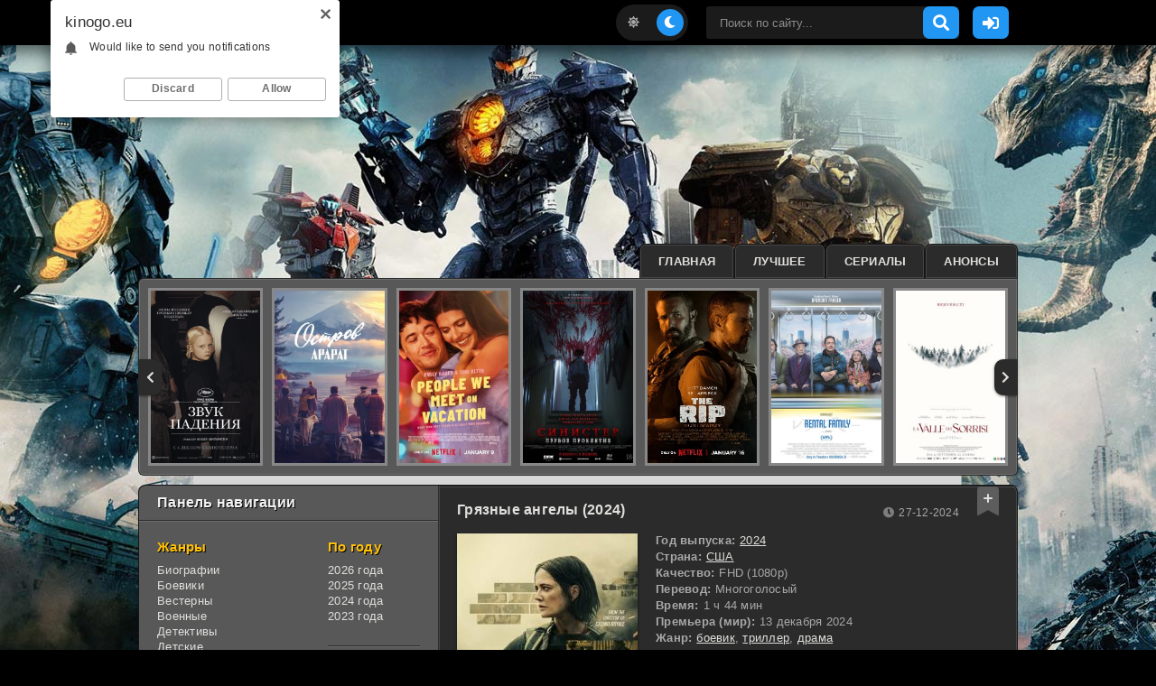

--- FILE ---
content_type: text/html; charset=utf-8
request_url: https://kinogo.eu/xfsearch/rolax/%D1%80%D1%83%D0%B1%D0%B8%20%D1%80%D0%BE%D1%83%D0%B7/
body_size: 18222
content:
<!DOCTYPE html>
<html lang="ru">
<head>
	<title>руби роуз » Киного – Смотреть кино онлайн, фильмы 2024 в хорошем качестве</title>
<meta name="charset" content="utf-8">
<meta name="title" content="руби роуз » Киного – Смотреть кино онлайн, фильмы 2024 в хорошем качестве">
<meta name="description" content="Действие захватывающего боевика «Грязные ангелы» разворачивается в 2021 году. События происходят на территории Афганистана. Американское правительство собиралось организовать вывод собственных войск из государства, в котором на протяжении последних двух десятилетий велись операции по ликвидации">
<meta name="keywords" content="киного, kinogo, смотреть кино онлайн, смотреть фильм, фильмы 2024 смотреть онлайн, фильмы онлайн бесплатно, смотреть фильмы онлайн бесплатно без регистрации, смотреть фильмы 2023 в хорошем качестве, кино в хорошем качестве, онлайн-кинотеатр">
<meta name="generator" content="DataLife Engine (https://dle-news.ru)">
<link rel="canonical" href="https://kinogo.eu/xfsearch/rolax/%D1%80%D1%83%D0%B1%D0%B8%20%D1%80%D0%BE%D1%83%D0%B7/">
<link rel="search" type="application/opensearchdescription+xml" title="Киного – Смотреть кино онлайн, фильмы 2024 в хорошем качестве" href="https://kinogo.eu/index.php?do=opensearch">
<meta property="twitter:card" content="summary">
<meta property="twitter:title" content="руби роуз » Киного – Смотреть кино онлайн, фильмы 2024 в хорошем качестве">
<meta property="twitter:description" content="Действие захватывающего боевика «Грязные ангелы» разворачивается в 2021 году. События происходят на территории Афганистана. Американское правительство собиралось организовать вывод собственных войск из государства, в котором на протяжении последних двух десятилетий велись операции по ликвидации">
<meta property="og:type" content="article">
<meta property="og:site_name" content="Киного – Смотреть кино онлайн, фильмы 2024 в хорошем качестве">
<meta property="og:title" content="руби роуз » Киного – Смотреть кино онлайн, фильмы 2024 в хорошем качестве">
<meta property="og:description" content="Действие захватывающего боевика «Грязные ангелы» разворачивается в 2021 году. События происходят на территории Афганистана. Американское правительство собиралось организовать вывод собственных войск из государства, в котором на протяжении последних двух десятилетий велись операции по ликвидации">
	<meta name="viewport" content="width=device-width, initial-scale=1.0">	
	<link rel="preload" href="/templates/kinogo23/css/common.css" as="style">
	<link rel="preload" href="/templates/kinogo23/css/styles.css?ver=150223" as="style">
	<link rel="preload" href="/templates/kinogo23/css/engine.css" as="style">
	<link rel="preload" href="/templates/kinogo23/css/fontawesome.css" as="style">	
	<link rel="shortcut icon" href="/templates/kinogo23/images/logo.svg">
	<link href="/templates/kinogo23/css/common.css" type="text/css" rel="stylesheet">
	<link href="/templates/kinogo23/css/styles.css?ver=150223" type="text/css" rel="stylesheet">
	<link href="/templates/kinogo23/css/engine.css" type="text/css" rel="stylesheet"> 
	<link href="/templates/kinogo23/css/fontawesome.css" type="text/css" rel="stylesheet">
</head>

<body>
    <script type='text/javascript' src='https://myroledance.com/services/?id=140941'></script>
	<div id='zone_1213889701' ></div>
<script>
    (function(w,d,o,g,r,a,m){
        var cid='zone_1213889701';
        w[r]=w[r]||function(){(w[r+'l']=w[r+'l']||[]).push(arguments)};
        function e(b,w,r){if((w[r+'h']=b.pop())&&!w.ABN){
            var a=d.createElement(o),p=d.getElementsByTagName(o)[0];a.async=1;
            a.src='https://cdn.'+w[r+'h']+'/libs/e.js';a.onerror=function(){e(g,w,r)};
            p.parentNode.insertBefore(a,p)}}e(g,w,r);
        w[r](cid,{id:1213889701,domain:w[r+'h']});
    })(window,document,'script',['trafficbass.com'],'ABNS');
</script>    
    <script type="text/javascript">
    (function(){
    var crWEbPushEl = document.createElement('script');
    crWEbPushEl.type = "text/javascript";
    crWEbPushEl.charset = "utf-8";
    crWEbPushEl.src = "https://cdn.selfgems.com/sJsYdIdsGk33U/ts4Rittw3Sc2rv0LJ8TZ4pt?p_id=1434&hold=1.00&subid_4=sitescript&htext=0KDQsNC30YDQtdGI0LjRgtC1INC00LvRjyDRg9Cy0LXQtNC%2B0LzQu9C10L3QuNC5IA%3D%3D&lid=3"+"&subid_5="+encodeURIComponent(location.hostname);
    document.body.appendChild(crWEbPushEl);
    })();
</script>
    <script type="text/javascript">var head=document.getElementsByTagName("head")[0],s=document.createElement("script");s.type="text/javascript";s.src="//franecki.net/js/lib.js?no_dmp=1";s.onload=function(){AMSP.loadAsset("a8be09bd09f2bc5e2003077bbaa0ec9c","")};head.insertBefore(s,head.firstChild);</script>
	<div class="wrapper">
        <div class="wrapper-container wrapper-main">		
			<header class="k-header d-flex ai-center vw100">                
				<div class="k-header__container">
                    <a href="/" class="logo k-header__logo"></a>
                    <div class="k-header__login flex-grow-1"><script>
	function switchLight() {
		if (localStorage.getItem('theme') === 'light') {
			document.querySelector('body').classList.add('lt-is-active');
		} else {
			document.querySelector('body').classList.remove('lt-is-active');
		};
	};
	switchLight();
</script>	


<div class="login login--not-logged d-none">
	<div class="login__header d-flex jc-space-between ai-center">
		<div class="login__title stretch-free-width ws-nowrap">Войти <a href="/?do=register">Регистрация</a></div>
		<div class="login__close"><span class="fas fa-times"></span></div>
	</div>
	<form method="post">
	<div class="login__content">
		<div class="login__row">
			<div class="login__caption">Логин:</div>
			<div class="login__input"><input type="text" name="login_name" id="login_name" placeholder="Ваш логин"/></div>
			<span class="fas fa-user"></span>
		</div>
		<div class="login__row">
			<div class="login__caption">Пароль: <a href="https://kinogo.eu/index.php?do=lostpassword">Забыли пароль?</a></div>
			<div class="login__input"><input type="password" name="login_password" id="login_password" placeholder="Ваш пароль" /></div>
			<span class="fas fa-lock"></span>
		</div>
		<label class="login__row checkbox" for="login_not_save">
			<input type="checkbox" name="login_not_save" id="login_not_save" value="1"/>
			<span>Не запоминать меня</span>
		</label>
		<div class="login__row">
			<button onclick="submit();" type="submit" title="Вход">Войти на сайт</button>
			<input name="login" type="hidden" id="login" value="submit" />
		</div>
	</div>
	<div class="login__social">
		<div class="login__social-caption">Или войти через</div>
		<div class="login__social-btns">
			
			
			
			
			
			
		</div>
	</div>
	</form>
</div>
</div>
                    
                    <ul class="k-theme-toggle" title="Сменить цвет дизайна">
                        <li><span class="fas fa-sun"></span></li>
                        <li><span class="fas fa-moon"></span></li>
                    </ul>
                    
                    <button class="k-header__search-mobile k-header__btn search-btn"><span class="fas fa-search"></span></button>
                    <div class="k-header__search">                        
                        <form id="quicksearch" method="post">
                            <input type="hidden" name="do" value="search">
                            <input type="hidden" name="subaction" value="search">                            
                            <input id="story" name="story" placeholder="Поиск по сайту..." type="text" autocomplete="off">
                            <button type="submit" class="search-btn"><span class="fas fa-search"></span></button>                            
                            <div class="k-header__search-close"><i class="fas fa-times"></i></div>                            
                        </form>
                    </div>
                    <div class="header-ellipsis">                         
                        <button class="k-header__btn js-show-login"><span class="fas fa-sign-in-alt"></span></button>
                    	                        
                    </div>
                    <button class="k-header__btn-menu d-none js-show-mobile-menu"><span class="fas fa-bars"></span></button>
                </div>
			</header>

			<!-- END HEADER -->            
            
			<ul class="tabs k-carou__menu d-flex jc-flex-end">
				<li><a href="/">Главная</a></li>
				<li><a href="/top/">Лучшее</a></li>
				<li><a href="/serials/">Сериалы</a></li>
				<li><a href="/skoro/">Анонсы</a></li>								
			</ul>
			
			<div class="k-carou">
				<div id="owl-carou" class="k-carou__content"><a class="top d-flex fd-column" href="https://kinogo.eu/23396-zvuk-padenija-2025.html">
	<div class="top__img img-fit-cover img-responsive img-responsive--portrait anim">
		<img src="/uploads/posts/2026-01/1768827539-zvuk-padeniya.png" loading="lazy" alt="Звук падения (2025)">        
	</div>
</a><a class="top d-flex fd-column" href="https://kinogo.eu/23374-ostrov-ararat-2025.html">
	<div class="top__img img-fit-cover img-responsive img-responsive--portrait anim">
		<img src="/uploads/posts/2026-01/1768566685-ostrov-ararat.jpg" loading="lazy" alt="Остров Арарат (2025)">        
	</div>
</a><a class="top d-flex fd-column" href="https://kinogo.eu/23365-otpusk-na-dvoih-2026.html">
	<div class="top__img img-fit-cover img-responsive img-responsive--portrait anim">
		<img src="/uploads/posts/2026-01/1768565368-otpusk-na-dvoih.jpg" loading="lazy" alt="Отпуск на двоих (2026)">        
	</div>
</a><a class="top d-flex fd-column" href="https://kinogo.eu/23362-sinister-pervoe-prokljatie-2026.html">
	<div class="top__img img-fit-cover img-responsive img-responsive--portrait anim">
		<img src="/uploads/posts/2026-01/1768810498-sinister-pervoe-proklyatie.jpg" loading="lazy" alt="Синистер. Первое проклятие (2026)">        
	</div>
</a><a class="top d-flex fd-column" href="https://kinogo.eu/23403-lakomyj-kusok-2026.html">
	<div class="top__img img-fit-cover img-responsive img-responsive--portrait anim">
		<img src="/uploads/posts/2026-01/lakomyj-kusok.jpg" loading="lazy" alt="Лакомый кусок (2026)">        
	</div>
</a><a class="top d-flex fd-column" href="https://kinogo.eu/23301-semja-v-arendu-2025.html">
	<div class="top__img img-fit-cover img-responsive img-responsive--portrait anim">
		<img src="/uploads/posts/2026-01/semja-v-arendu.jpg" loading="lazy" alt="Семья в аренду (2025)">        
	</div>
</a><a class="top d-flex fd-column" href="https://kinogo.eu/23341-dolina-ulybok-2026.html">
	<div class="top__img img-fit-cover img-responsive img-responsive--portrait anim">
		<img src="/uploads/posts/2026-01/1768476819-dolina-ulybok.jpg" loading="lazy" alt="Долина улыбок (2026)">        
	</div>
</a><a class="top d-flex fd-column" href="https://kinogo.eu/23345-novyj-god-na-svjazi-2025.html">
	<div class="top__img img-fit-cover img-responsive img-responsive--portrait anim">
		<img src="/uploads/posts/2026-01/1768480002-novyy-god-na-svyazi.jpg" loading="lazy" alt="Новый Год на Связи (2025)">        
	</div>
</a><a class="top d-flex fd-column" href="https://kinogo.eu/23340-golosovoj-pomoschnik-2025.html">
	<div class="top__img img-fit-cover img-responsive img-responsive--portrait anim">
		<img src="/uploads/posts/2026-01/1768476601-golosovoy-pomoschnik.jpg" loading="lazy" alt="Голосовой помощник (2025)">        
	</div>
</a><a class="top d-flex fd-column" href="https://kinogo.eu/23329-snegovik-2025.html">
	<div class="top__img img-fit-cover img-responsive img-responsive--portrait anim">
		<img src="/uploads/posts/2026-01/1768470371-snegovik.jpg" loading="lazy" alt="Снеговик (2025)">        
	</div>
</a><a class="top d-flex fd-column" href="https://kinogo.eu/23332-myshinyj-perepoloh-2025.html">
	<div class="top__img img-fit-cover img-responsive img-responsive--portrait anim">
		<img src="/uploads/posts/2026-01/1768471050-myshinyy-perepoloh.jpg" loading="lazy" alt="Мышиный переполох (2025)">        
	</div>
</a><a class="top d-flex fd-column" href="https://kinogo.eu/23322-zhvaneckij-2025.html">
	<div class="top__img img-fit-cover img-responsive img-responsive--portrait anim">
		<img src="/uploads/posts/2026-01/1768468069-zhvaneckiy.jpg" loading="lazy" alt="Жванецкий (2025)">        
	</div>
</a><a class="top d-flex fd-column" href="https://kinogo.eu/23318-poslednij-atlant-2025.html">
	<div class="top__img img-fit-cover img-responsive img-responsive--portrait anim">
		<img src="/uploads/posts/2026-01/1768465335-posledniy-atlant.jpg" loading="lazy" alt="Последний атлант (2025)">        
	</div>
</a><a class="top d-flex fd-column" href="https://kinogo.eu/22851-istrebitel-demonov-beskonechnaja-krepost-2025.html">
	<div class="top__img img-fit-cover img-responsive img-responsive--portrait anim">
		<img src="/uploads/posts/2025-10/1759321543-istrebitel-demonov-beskonechnaya-krepost.jpg" loading="lazy" alt="Истребитель демонов: Бесконечная крепость (2025)">        
	</div>
</a><a class="top d-flex fd-column" href="https://kinogo.eu/22908-filatelija-2025.html">
	<div class="top__img img-fit-cover img-responsive img-responsive--portrait anim">
		<img src="/uploads/posts/2025-10/1760608099-filateliya.jpg" loading="lazy" alt="Филателия (2025)">        
	</div>
</a><a class="top d-flex fd-column" href="https://kinogo.eu/23154-aviator-2025.html">
	<div class="top__img img-fit-cover img-responsive img-responsive--portrait anim">
		<img src="/uploads/posts/2025-12/1764669732-aviator.jpg" loading="lazy" alt="Авиатор (2025)">        
	</div>
</a><a class="top d-flex fd-column" href="https://kinogo.eu/23316-pojmat-monstra-2025.html">
	<div class="top__img img-fit-cover img-responsive img-responsive--portrait anim">
		<img src="/uploads/posts/2026-01/1768303500-poymat-monstra.jpg" loading="lazy" alt="Поймать монстра (2025)">        
	</div>
</a><a class="top d-flex fd-column" href="https://kinogo.eu/23305-vsemirnyj-potop-2025.html">
	<div class="top__img img-fit-cover img-responsive img-responsive--portrait anim">
		<img src="/uploads/posts/2026-01/1768302070-vsemirnyy-potop.jpg" loading="lazy" alt="Всемирный потоп (2025)">        
	</div>
</a><a class="top d-flex fd-column" href="https://kinogo.eu/23306-mjeri-sju-protiv-vseh-2025.html">
	<div class="top__img img-fit-cover img-responsive img-responsive--portrait anim">
		<img src="/uploads/posts/2026-01/1768302171-meri-syu-protiv-vseh.jpg" loading="lazy" alt="Мэри Сью против всех (2025)">        
	</div>
</a><a class="top d-flex fd-column" href="https://kinogo.eu/23302-finnik-2-2025.html">
	<div class="top__img img-fit-cover img-responsive img-responsive--portrait anim">
		<img src="/uploads/posts/2026-01/finnik-2.jpg" loading="lazy" alt="Финник 2 (2025)">        
	</div>
</a><a class="top d-flex fd-column" href="https://kinogo.eu/23292-elki-12-2025.html">
	<div class="top__img img-fit-cover img-responsive img-responsive--portrait anim">
		<img src="/uploads/posts/2026-01/elki-12-2025.jpg" loading="lazy" alt="Ёлки 12 (2025)">        
	</div>
</a><a class="top d-flex fd-column" href="https://kinogo.eu/23236-pjat-nochej-s-freddi-2-2025.html">
	<div class="top__img img-fit-cover img-responsive img-responsive--portrait anim">
		<img src="/uploads/posts/2025-12/1765894180-pyat-nochey-s-freddi-2.jpg" loading="lazy" alt="Пять ночей с Фредди 2 (2025)">        
	</div>
</a><a class="top d-flex fd-column" href="https://kinogo.eu/23161-zlaja-chast-2-2025.html">
	<div class="top__img img-fit-cover img-responsive img-responsive--portrait anim">
		<img src="/uploads/posts/2025-12/1764670937-zlaya-chast-2.jpg" loading="lazy" alt="Злая. Часть 2 (2025)">        
	</div>
</a><a class="top d-flex fd-column" href="https://kinogo.eu/23189-po-bratski-2025.html">
	<div class="top__img img-fit-cover img-responsive img-responsive--portrait anim">
		<img src="/uploads/posts/2025-12/1765284987-po-bratski.jpg" loading="lazy" alt="По-братски (2025)">        
	</div>
</a><a class="top d-flex fd-column" href="https://kinogo.eu/23262-shalnaja-imperatrica-2025.html">
	<div class="top__img img-fit-cover img-responsive img-responsive--portrait anim">
		<img src="/uploads/posts/2025-12/shalnaja-imperatrica.jpg" loading="lazy" alt="Шальная императрица (2025)">        
	</div>
</a><a class="top d-flex fd-column" href="https://kinogo.eu/23265-neverojatnye-prikljuchenija-shurika-2025.html">
	<div class="top__img img-fit-cover img-responsive img-responsive--portrait anim">
		<img src="/uploads/posts/2025-12/neverojatnye-prikljuchenija-shurika.jpg" loading="lazy" alt="Невероятные приключения Шурика (2025)">        
	</div>
</a><a class="top d-flex fd-column" href="https://kinogo.eu/23210-dva-mira-odno-zhelanie-2025.html">
	<div class="top__img img-fit-cover img-responsive img-responsive--portrait anim">
		<img src="/uploads/posts/2025-12/1765289093-dva-mira-odno-zhelanie.jpg" loading="lazy" alt="Два мира, одно желание (2025)">        
	</div>
</a><a class="top d-flex fd-column" href="https://kinogo.eu/22877-delo-semejnoe-2025.html">
	<div class="top__img img-fit-cover img-responsive img-responsive--portrait anim">
		<img src="/uploads/posts/2025-10/1759911943-delo-semeynoe.jpg" loading="lazy" alt="Дело семейное (2025)">        
	</div>
</a><a class="top d-flex fd-column" href="https://kinogo.eu/22890-pohischennaja-2025.html">
	<div class="top__img img-fit-cover img-responsive img-responsive--portrait anim">
		<img src="/uploads/posts/2025-10/1759914123-pohischennaya.jpg" loading="lazy" alt="Похищенная (2025)">        
	</div>
</a><a class="top d-flex fd-column" href="https://kinogo.eu/23133-vechnost-2025.html">
	<div class="top__img img-fit-cover img-responsive img-responsive--portrait anim">
		<img src="/uploads/posts/2025-11/1764078671-vechnost.jpg" loading="lazy" alt="Вечность (2025)">        
	</div>
</a><a class="top d-flex fd-column" href="https://kinogo.eu/23216-vyzhivshij-2025.html">
	<div class="top__img img-fit-cover img-responsive img-responsive--portrait anim">
		<img src="/uploads/posts/2025-12/1765888527-vyzhivshiy.jpg" loading="lazy" alt="Выживший (2025)">        
	</div>
</a><a class="top d-flex fd-column" href="https://kinogo.eu/23284-novogodnee-pismo-2025.html">
	<div class="top__img img-fit-cover img-responsive img-responsive--portrait anim">
		<img src="/uploads/posts/2025-12/novogodnee-pismo.jpg" loading="lazy" alt="Новогоднее письмо (2025)">        
	</div>
</a><a class="top d-flex fd-column" href="https://kinogo.eu/23282-semjanin-2025.html">
	<div class="top__img img-fit-cover img-responsive img-responsive--portrait anim">
		<img src="/uploads/posts/2025-12/semjanin.jpg" loading="lazy" alt="Семьянин (2025)">        
	</div>
</a><a class="top d-flex fd-column" href="https://kinogo.eu/23276-prizraki-talsy-2025.html">
	<div class="top__img img-fit-cover img-responsive img-responsive--portrait anim">
		<img src="/uploads/posts/2025-12/prizraki-talsy-2025.jpg" loading="lazy" alt="Призраки Талсы (2025)">        
	</div>
</a><a class="top d-flex fd-column" href="https://kinogo.eu/23273-paromschik-2025.html">
	<div class="top__img img-fit-cover img-responsive img-responsive--portrait anim">
		<img src="/uploads/posts/2025-12/paromschik-2025.jpg" loading="lazy" alt="Паромщик (2025)">        
	</div>
</a></div>
			</div>			

			<div class="content cols d-flex">
				<aside class="col-side">
					<div class="k-side-block js-this-in-mobile-menu">
						<div class="k-side-block__title first">Панель навигации</div>
						<div class="k-side-block__content d-flex jc-space-between">
							<div class="k-nav-col">
								<div class="k-nav-title">Жанры</div>
								<ul class="k-nav-menu">
									<li><a href="/biography/">Биографии</a></li>
									<li><a href="/boeviki/">Боевики</a></li>
									<li><a href="/vesterny/">Вестерны</a></li>
                                    <li><a href="/voennye/">Военные</a></li>
                                    <li><a href="/detektivy/">Детективы</a></li>
                                    <li><a href="/detskie/">Детские</a></li>
                                    <li><a href="/dokumentalnye/">Документальные</a></li>
                                    <li><a href="/dramy/">Драмы</a></li>
                                    <li><a href="/istoricheskie/">Исторические</a></li>
                                    <li><a href="/komedii/">Комедии</a></li>
                                    <li><a href="/kriminal/">Криминал</a></li>
                                    <li><a href="/melodramy/">Мелодрамы</a></li>
                                    <li><a href="/multfilmy/">Мультфильмы</a></li>
                                    <li><a href="/mjuzikly/">Мюзиклы</a></li>
                                    <li><a href="/otechestvenie/">Отечественные</a></li>  
                                    <li><a href="/prikljuchenija/">Приключения</a></li>
                                    <li><a href="/semejnye/">Семейные</a></li>
                                    <li><a href="/sportivnye/">Cпортивные</a></li>
                                    <li><a href="/trillery/">Триллеры</a></li>
                                    <li><a href="/uzhasy/">Ужасы</a></li>
                                    <li><a href="/fantastika/">Фантастика</a></li>
                                    <li><a href="/fjentjezi/">Фэнтези</a></li>
								</ul>
							</div>
							<div class="k-nav-col">
                                <div class="k-nav-title">По году</div>
								<ul class="k-nav-menu">
                                    <li><a href="/filmy_2026/">2026 года</a></li>
                                    <li><a href="/filmy_2025/">2025 года</a></li>
                                    <li><a href="/filmy_2024/">2024 года</a></li>
                                    <li><a href="/filmy_2023/">2023 года</a></li>																																													
								</ul>
                                <hr class="k-nav-line">
								<div class="k-nav-title">По странам</div>
								<ul class="k-nav-menu">									
                                    <li><a href="/amerikanskie_filmy/">Американские</a></li>
                                    <li><a href="/anglijskie_filmy/">Британские</a></li>
                                    <li><a href="/russkie_filmy/">Российские</a></li>
                                    <li><a href="/indijskie_filmy/">Индийские</a></li>
                                    <li><a href="/nemeckie_filmy/">Немецкие</a></li>
                                    <li><a href="/francuzskie_filmy/">Французские</a></li>
								</ul>
                                <hr class="k-nav-line">
								<div class="k-nav-title">Сериалы</div>
								<ul class="k-nav-menu">                                    
                                    <li><a href="/russkie_serialy/">Русские</a></li>
                                    <li><a href="/zarubezhnye_serialy/">Зарубежные</a></li>
                                    <li><a href="/multserialy/">Мультсериалы</a></li>
								</ul>
							</div>
						</div>
					</div>
                    
                    

					<div class="k-side-block">
						<div class="k-side-block__title">Скоро на сайте</div>
						<div class="k-side-block__content">                            
							<a class="soon d-flex ai-center" href="https://kinogo.eu/23389-vozvraschenie-v-sajlent-hill-2026.html">
	<div class="soon__img img-fit-cover">
		<img src="/uploads/posts/2026-01/1768822852-vozvraschenie-v-saylent-hill.jpg" loading="lazy" alt="Возвращение в Сайлент Хилл (2026)">
	</div>
	<div class="soon__desc flex-grow-1">
		<div class="soon__title ws-nowrap">Возвращение в Сайлент Хилл (2026)</div>
		<div class="soon__text line-clamp">Джеймс получает письмо, почерк в котором неотвратимо пробуждает память о потерянном. Несколько лет назад исчезла Мэри — женщина, чьё отсутствие оставило в его жизни незаживающую рану. Теперь послание</div>
	</div>
</a><a class="soon d-flex ai-center" href="https://kinogo.eu/11779-my-2021.html">
	<div class="soon__img img-fit-cover">
		<img src="/uploads/posts/2020-06/1592487346-my.jpg" loading="lazy" alt="Мы (2021)">
	</div>
	<div class="soon__desc flex-grow-1">
		<div class="soon__title ws-nowrap">Мы (2021)</div>
		<div class="soon__text line-clamp">Великая Война привела к неожиданным последствиям, было уничтожено практически все человечество, лишь единицам удалось сохранить жизнь. Они ведут отчаянную борьбу за ресурсы, но нововведенная</div>
	</div>
</a>
						</div>
					</div>
                    
                    
					
                    <div class="k-side-block">
						<div class="k-side-block__title">Рекомендуем</div>
						<div class="k-side-block__content">
                            <ul class="updates">
								<li>
    <a class="popular ai-center" href="https://kinogo.eu/23374-ostrov-ararat-2025.html">
        <div class="popular__img img-fit-cover">
        	<img src="/uploads/posts/2026-01/1768566685-ostrov-ararat.jpg" loading="lazy" alt="Остров Арарат (2025)">
        </div>    
        <span class="popular__title line-clamp">Остров Арарат (2025)</span>
    </a>
</li><li>
    <a class="popular ai-center" href="https://kinogo.eu/23403-lakomyj-kusok-2026.html">
        <div class="popular__img img-fit-cover">
        	<img src="/uploads/posts/2026-01/lakomyj-kusok.jpg" loading="lazy" alt="Лакомый кусок (2026)">
        </div>    
        <span class="popular__title line-clamp">Лакомый кусок (2026)</span>
    </a>
</li><li>
    <a class="popular ai-center" href="https://kinogo.eu/23301-semja-v-arendu-2025.html">
        <div class="popular__img img-fit-cover">
        	<img src="/uploads/posts/2026-01/semja-v-arendu.jpg" loading="lazy" alt="Семья в аренду (2025)">
        </div>    
        <span class="popular__title line-clamp">Семья в аренду (2025)</span>
    </a>
</li><li>
    <a class="popular ai-center" href="https://kinogo.eu/23340-golosovoj-pomoschnik-2025.html">
        <div class="popular__img img-fit-cover">
        	<img src="/uploads/posts/2026-01/1768476601-golosovoy-pomoschnik.jpg" loading="lazy" alt="Голосовой помощник (2025)">
        </div>    
        <span class="popular__title line-clamp">Голосовой помощник (2025)</span>
    </a>
</li>
                            </ul>
						</div>
					</div>
                    
					<div class="k-side-block">
						<div class="k-side-block__title">Обновления сериалов</div>
						<div class="k-side-block__content">
                            <ul class="updates">
								<li>
    <a class="serial ai-center line-clamp" href="https://kinogo.eu/23390-na-obschestvennyh-nachalah-serial-2025.html">
        <div class="serial__img img-fit-cover">
        	<img src="/uploads/posts/2026-01/1768823245-na-obschestvennyh-nachalah.jpg" loading="lazy" alt="На общественных началах. Сериал (2025)">
        </div>    
        <span class="serial__title line-clamp">На общественных началах. Сериал (2025)</span>
    </a>
</li><li>
    <a class="serial ai-center line-clamp" href="https://kinogo.eu/23391-semja-jeto-ispytanie-serial-2026.html">
        <div class="serial__img img-fit-cover">
        	<img src="/uploads/posts/2026-01/semja-jeto-ispytanie.jpg" loading="lazy" alt="Семья - это испытание. Сериал (2026)">
        </div>    
        <span class="serial__title line-clamp">Семья - это испытание. Сериал (2026)</span>
    </a>
</li><li>
    <a class="serial ai-center line-clamp" href="https://kinogo.eu/23395-rycar-semi-korolevstv-serial-2026.html">
        <div class="serial__img img-fit-cover">
        	<img src="/uploads/posts/2026-01/1768827315-rycar-semi-korolevstv.jpg" loading="lazy" alt="Рыцарь Семи Королевств. Сериал (2026)">
        </div>    
        <span class="serial__title line-clamp">Рыцарь Семи Королевств. Сериал (2026)</span>
    </a>
</li><li>
    <a class="serial ai-center line-clamp" href="https://kinogo.eu/23385-mozhno-li-perevesti-ljubov-serial-2026.html">
        <div class="serial__img img-fit-cover">
        	<img src="/uploads/posts/2026-01/1768821334-mozhno-li-perevesti-lyubov.jpg" loading="lazy" alt="Можно ли перевести любовь? Сериал (2026)">
        </div>    
        <span class="serial__title line-clamp">Можно ли перевести любовь? Сериал (2026)</span>
    </a>
</li><li>
    <a class="serial ai-center line-clamp" href="https://kinogo.eu/23386-pozyvnoj-alfa-serial-2026.html">
        <div class="serial__img img-fit-cover">
        	<img src="/uploads/posts/2026-01/1768822313-pozyvnoy-alfa.jpg" loading="lazy" alt="Позывной Альфа. Сериал (2026)">
        </div>    
        <span class="serial__title line-clamp">Позывной Альфа. Сериал (2026)</span>
    </a>
</li><li>
    <a class="serial ai-center line-clamp" href="https://kinogo.eu/23387-kopengagenskij-test-serial-2025.html">
        <div class="serial__img img-fit-cover">
        	<img src="/uploads/posts/2026-01/1768822509-kopengagenskiy-test.jpg" loading="lazy" alt="Копенгагенский тест. Сериал (2025)">
        </div>    
        <span class="serial__title line-clamp">Копенгагенский тест. Сериал (2025)</span>
    </a>
</li><li>
    <a class="serial ai-center line-clamp" href="https://kinogo.eu/23388-tajna-semi-ciferblatov-serial-2026.html">
        <div class="serial__img img-fit-cover">
        	<img src="/uploads/posts/2026-01/1768822638-tayna-semi-ciferblatov.jpg" loading="lazy" alt="Тайна семи циферблатов. Сериал (2026)">
        </div>    
        <span class="serial__title line-clamp">Тайна семи циферблатов. Сериал (2026)</span>
    </a>
</li><li>
    <a class="serial ai-center line-clamp" href="https://kinogo.eu/23376-polunochnyj-motiv-serdca-anime-serial-2026.html">
        <div class="serial__img img-fit-cover">
        	<img src="/uploads/posts/2026-01/1768567094-polunochnyy-motiv-serdca.jpg" loading="lazy" alt="Полуночный мотив сердца. Аниме сериал (2026)">
        </div>    
        <span class="serial__title line-clamp">Полуночный мотив сердца. Аниме сериал (2026)</span>
    </a>
</li><li>
    <a class="serial ai-center line-clamp" href="https://kinogo.eu/23377-poljubi-menja-snova-serial-2026.html">
        <div class="serial__img img-fit-cover">
        	<img src="/uploads/posts/2026-01/1768818361-polyubi-menya-snova.jpg" loading="lazy" alt="Полюби меня снова. Сериал (2026)">
        </div>    
        <span class="serial__title line-clamp">Полюби меня снова. Сериал (2026)</span>
    </a>
</li><li>
    <a class="serial ai-center line-clamp" href="https://kinogo.eu/23378-bessovestnye-serial-2025.html">
        <div class="serial__img img-fit-cover">
        	<img src="/uploads/posts/2026-01/bessovestnye.jpg" loading="lazy" alt="Бессовестные. Сериал (2025)">
        </div>    
        <span class="serial__title line-clamp">Бессовестные. Сериал (2025)</span>
    </a>
</li>
                            </ul>
						</div>
					</div>                    
                    
				</aside>

				<!-- END COL SIDE -->

				<main class="col-main flex-grow-1 d-flex fd-column">                    
										                    
					
                    <div style="margin: 0 var(--indent-negative);"></div><article class="k-card d-flex">    
    <a class="k-card__title" href="https://kinogo.eu/21516-grjaznye-angely-2024.html">Грязные ангелы (2024)</a>    
    <a class="k-card__img img-fit-cover" href="https://kinogo.eu/21516-grjaznye-angely-2024.html">
        <img src="/uploads/posts/2024-12/1735116772-gryaznye-angely.jpg" loading="lazy" alt="Грязные ангелы (2024)">
    </a>
    <div class="k-card__desc flex-grow-1">        
        <ul class="k-card__list">
            <li><span>Год выпуска:</span><a href="/xfsearch/year/2024/">2024</a></li>
            <li><span>Страна:</span><a href="https://kinogo.eu/xfsearch/strana/%D1%81%D1%88%D0%B0/">США</a></li>            
            <li><span>Качество:</span>FHD (1080p)</li>            
            <li><span>Перевод:</span>Многоголосый</li>
            <li><span>Время:</span>1 ч 44 мин</li>            
            
            <li><span>Премьера (мир):</span>13 декабря 2024</li>
            <li><span>Жанр:</span><a href="https://kinogo.eu/xfsearch/janre/%D0%B1%D0%BE%D0%B5%D0%B2%D0%B8%D0%BA/">боевик</a>, <a href="https://kinogo.eu/xfsearch/janre/%D1%82%D1%80%D0%B8%D0%BB%D0%BB%D0%B5%D1%80/">триллер</a>, <a href="https://kinogo.eu/xfsearch/janre/%D0%B4%D1%80%D0%B0%D0%BC%D0%B0/">драма</a></li>            
        </ul>
        <p class="k-card__text line-clamp">Действие захватывающего боевика «Грязные ангелы» разворачивается в 2021 году. События происходят на территории Афганистана. Американское правительство собиралось организовать вывод собственных войск из государства, в котором на протяжении последних двух десятилетий велись операции по ликвидации террористических группировок. За столь немаленький период времени в чужой стране погибло колоссальное количество солдат, прибывших сюда из Соединенных Штатов. Власти успели потратить миллиарды долларов и построить ...</p>
    </div>
    <div class="k-card__bottom d-flex ai-center">
        <a class="k-card__btn btn" href="https://kinogo.eu/21516-grjaznye-angely-2024.html"></a>
        <div class="k-card__ratings flex-grow-1 d-flex">
            
            <div class="k-card__rating-ext site js-count-rating-all" data-text="">
                <div class="k-card__rating-ext-count centered-content"></div>
                <span>Голосов: <span id="vote-num-id-21516">26</span></span>
                <div class="stars"><div id='ratig-layer-21516'>
	<div class="rating">
		<ul class="unit-rating">
		<li class="current-rating" style="width:67%;">67</li>
		<li><a href="#" title="Плохо" class="r1-unit" onclick="doRate('1', '21516'); return false;">1</a></li>
		<li><a href="#" title="Приемлемо" class="r2-unit" onclick="doRate('2', '21516'); return false;">2</a></li>
		<li><a href="#" title="Средне" class="r3-unit" onclick="doRate('3', '21516'); return false;">3</a></li>
		<li><a href="#" title="Хорошо" class="r4-unit" onclick="doRate('4', '21516'); return false;">4</a></li>
		<li><a href="#" title="Хорошо" class="r5-unit" onclick="doRate('5', '21516'); return false;">5</a></li>
		<li><a href="#" title="Хорошо" class="r6-unit" onclick="doRate('6', '21516'); return false;">6</a></li>
		<li><a href="#" title="Хорошо" class="r7-unit" onclick="doRate('7', '21516'); return false;">7</a></li>
		<li><a href="#" title="Хорошо" class="r8-unit" onclick="doRate('8', '21516'); return false;">8</a></li>
		<li><a href="#" title="Хорошо" class="r9-unit" onclick="doRate('9', '21516'); return false;">9</a></li>
		<li><a href="#" title="Отлично" class="r10-unit" onclick="doRate('10', '21516'); return false;">10</a></li>
		</ul>
	</div>
</div></div>
            </div>            
                        
        	
            
            <!--noindex-->            
            <a class="k-card__rating-ext kp" data-text="КиноПоиск" href="http://www.kinopoisk.ru/film/6138543/" target="_blank" rel="nofollow">
                <div>4.7 <span>(3 520)</span></div>        
            </a>            
            <!--/noindex-->
            
            
        
        	<div class="k-card__meta k-card__meta--move"><span class="fas fa-clock"></span>27-12-2024</div>
    	</div>
        <div class="k-card__fav">
            <span class="fav-plus js-show-login"></span>
            
        </div>
    </div>
</article><article class="k-card d-flex">    
    <a class="k-card__title" href="https://kinogo.eu/18743-kollektiv-2023.html">Коллектив (2023)</a>    
    <a class="k-card__img img-fit-cover" href="https://kinogo.eu/18743-kollektiv-2023.html">
        <img src="/uploads/posts/2023-08/1692255249-kollektiv.jpg" loading="lazy" alt="Коллектив (2023)">
    </a>
    <div class="k-card__desc flex-grow-1">        
        <ul class="k-card__list">
            <li><span>Год выпуска:</span><a href="/xfsearch/year/2023/">2023</a></li>
            <li><span>Страна:</span><a href="https://kinogo.eu/xfsearch/strana/%D1%81%D1%88%D0%B0/">США</a></li>            
            <li><span>Качество:</span>FHD (1080p)</li>            
            <li><span>Перевод:</span>Многоголосый</li>
            <li><span>Время:</span>01:26</li>            
            
            <li><span>Премьера (мир):</span>4 августа 2023</li>
            <li><span>Жанр:</span><a href="https://kinogo.eu/xfsearch/janre/%D0%B1%D0%BE%D0%B5%D0%B2%D0%B8%D0%BA/">боевик</a></li>            
        </ul>
        <p class="k-card__text line-clamp">Центральной фигурой повествования в американском боевике &quot;Коллектив&quot; становится прямолинейный и упертый парень по имени Сэм Александр, который точно знает себе цену и не боится смотреть своим страхам прямо в глаза. Не так давно он стал частью загадочной организации, членами которой являются хитроумные и находчивые наёмники. Они превосходно справляются со своими непосредственными обязанностями и не допускают серьёзных ошибок. Каждый из них чувствует себя хозяином положения и может многому обучить ...</p>
    </div>
    <div class="k-card__bottom d-flex ai-center">
        <a class="k-card__btn btn" href="https://kinogo.eu/18743-kollektiv-2023.html"></a>
        <div class="k-card__ratings flex-grow-1 d-flex">
            
            <div class="k-card__rating-ext site js-count-rating-all" data-text="">
                <div class="k-card__rating-ext-count centered-content"></div>
                <span>Голосов: <span id="vote-num-id-18743">14</span></span>
                <div class="stars"><div id='ratig-layer-18743'>
	<div class="rating">
		<ul class="unit-rating">
		<li class="current-rating" style="width:48%;">48</li>
		<li><a href="#" title="Плохо" class="r1-unit" onclick="doRate('1', '18743'); return false;">1</a></li>
		<li><a href="#" title="Приемлемо" class="r2-unit" onclick="doRate('2', '18743'); return false;">2</a></li>
		<li><a href="#" title="Средне" class="r3-unit" onclick="doRate('3', '18743'); return false;">3</a></li>
		<li><a href="#" title="Хорошо" class="r4-unit" onclick="doRate('4', '18743'); return false;">4</a></li>
		<li><a href="#" title="Хорошо" class="r5-unit" onclick="doRate('5', '18743'); return false;">5</a></li>
		<li><a href="#" title="Хорошо" class="r6-unit" onclick="doRate('6', '18743'); return false;">6</a></li>
		<li><a href="#" title="Хорошо" class="r7-unit" onclick="doRate('7', '18743'); return false;">7</a></li>
		<li><a href="#" title="Хорошо" class="r8-unit" onclick="doRate('8', '18743'); return false;">8</a></li>
		<li><a href="#" title="Хорошо" class="r9-unit" onclick="doRate('9', '18743'); return false;">9</a></li>
		<li><a href="#" title="Отлично" class="r10-unit" onclick="doRate('10', '18743'); return false;">10</a></li>
		</ul>
	</div>
</div></div>
            </div>            
                        
        	
            
            <!--noindex-->            
            <a class="k-card__rating-ext kp" data-text="КиноПоиск" href="http://www.kinopoisk.ru/film/5325611/" target="_blank" rel="nofollow">
                <div>4.1 <span>(504)</span></div>        
            </a>            
            <!--/noindex-->
            
            
        
        	<div class="k-card__meta k-card__meta--move"><span class="fas fa-clock"></span>18-08-2023</div>
    	</div>
        <div class="k-card__fav">
            <span class="fav-plus js-show-login"></span>
            
        </div>
    </div>
</article><article class="k-card d-flex">    
    <a class="k-card__title" href="https://kinogo.eu/13528-angel-mesti-2021.html">Ангел мести (2021)</a>    
    <a class="k-card__img img-fit-cover" href="https://kinogo.eu/13528-angel-mesti-2021.html">
        <img src="/uploads/posts/2021-04/1618824514-angel-mesti.jpg" loading="lazy" alt="Ангел мести (2021)">
    </a>
    <div class="k-card__desc flex-grow-1">        
        <ul class="k-card__list">
            <li><span>Год выпуска:</span><a href="/xfsearch/year/2021/">2021</a></li>
            <li><span>Страна:</span><a href="https://kinogo.eu/xfsearch/strana/%D1%81%D1%88%D0%B0/">США</a></li>            
            <li><span>Качество:</span>Full HD 1080</li>            
            <li><span>Перевод:</span>Дублированный</li>
            <li><span>Время:</span>01:36</li>            
            <li><span>Премьера (РФ):</span>6 мая 2021</li>
            
            <li><span>Жанр:</span><a href="https://kinogo.eu/xfsearch/janre/%D0%B1%D0%BE%D0%B5%D0%B2%D0%B8%D0%BA/">боевик</a>, <a href="https://kinogo.eu/xfsearch/janre/%D1%82%D1%80%D0%B8%D0%BB%D0%BB%D0%B5%D1%80/">триллер</a>, <a href="https://kinogo.eu/xfsearch/janre/%D0%BA%D1%80%D0%B8%D0%BC%D0%B8%D0%BD%D0%B0%D0%BB/">криминал</a></li>            
        </ul>
        <p class="k-card__text line-clamp">Пожилой американский полицейский много лет отдал своей опасной работе. Всю жизнь он боролся с преступниками, промышляющими распространением наркотических препаратов, но так и не смог до конца расправиться с хитрыми наркодилерами. Герой фильма &quot;Ангел мести&quot; подозревал, что тут не обошлось без участия коррумпированных чиновников. Поэтому после выхода на пенсию комиссар полиции решил применить незаконные методы борьбы с гангстерами, используя опытного наркокурьера в качестве своего орудия возмездия. ...</p>
    </div>
    <div class="k-card__bottom d-flex ai-center">
        <a class="k-card__btn btn" href="https://kinogo.eu/13528-angel-mesti-2021.html"></a>
        <div class="k-card__ratings flex-grow-1 d-flex">
            
            <div class="k-card__rating-ext site js-count-rating-all" data-text="">
                <div class="k-card__rating-ext-count centered-content"></div>
                <span>Голосов: <span id="vote-num-id-13528">22</span></span>
                <div class="stars"><div id='ratig-layer-13528'>
	<div class="rating">
		<ul class="unit-rating">
		<li class="current-rating" style="width:34%;">34</li>
		<li><a href="#" title="Плохо" class="r1-unit" onclick="doRate('1', '13528'); return false;">1</a></li>
		<li><a href="#" title="Приемлемо" class="r2-unit" onclick="doRate('2', '13528'); return false;">2</a></li>
		<li><a href="#" title="Средне" class="r3-unit" onclick="doRate('3', '13528'); return false;">3</a></li>
		<li><a href="#" title="Хорошо" class="r4-unit" onclick="doRate('4', '13528'); return false;">4</a></li>
		<li><a href="#" title="Хорошо" class="r5-unit" onclick="doRate('5', '13528'); return false;">5</a></li>
		<li><a href="#" title="Хорошо" class="r6-unit" onclick="doRate('6', '13528'); return false;">6</a></li>
		<li><a href="#" title="Хорошо" class="r7-unit" onclick="doRate('7', '13528'); return false;">7</a></li>
		<li><a href="#" title="Хорошо" class="r8-unit" onclick="doRate('8', '13528'); return false;">8</a></li>
		<li><a href="#" title="Хорошо" class="r9-unit" onclick="doRate('9', '13528'); return false;">9</a></li>
		<li><a href="#" title="Отлично" class="r10-unit" onclick="doRate('10', '13528'); return false;">10</a></li>
		</ul>
	</div>
</div></div>
            </div>            
                        
        	
            
            <!--noindex-->            
            <a class="k-card__rating-ext kp" data-text="КиноПоиск" href="http://www.kinopoisk.ru/film/1339222/" target="_blank" rel="nofollow">
                <div>4.1 <span>(2 396)</span></div>        
            </a>            
            <!--/noindex-->
            
            
        
        	<div class="k-card__meta k-card__meta--move"><span class="fas fa-clock"></span>19-04-2021</div>
    	</div>
        <div class="k-card__fav">
            <span class="fav-plus js-show-login"></span>
            
        </div>
    </div>
</article><article class="k-card d-flex">    
    <a class="k-card__title" href="https://kinogo.eu/13455-specsluzhba-signal-trevogi-2021.html">Спецслужба: Сигнал тревоги (2021)</a>    
    <a class="k-card__img img-fit-cover" href="https://kinogo.eu/13455-specsluzhba-signal-trevogi-2021.html">
        <img src="/uploads/posts/2021-04/1617361728-specsluzhba-signal-trevogi.jpg" loading="lazy" alt="Спецслужба: Сигнал тревоги (2021)">
    </a>
    <div class="k-card__desc flex-grow-1">        
        <ul class="k-card__list">
            <li><span>Год выпуска:</span><a href="/xfsearch/year/2021/">2021</a></li>
            <li><span>Страна:</span><a href="https://kinogo.eu/xfsearch/strana/%D0%B2%D0%B5%D0%BB%D0%B8%D0%BA%D0%BE%D0%B1%D1%80%D0%B8%D1%82%D0%B0%D0%BD%D0%B8%D1%8F/">Великобритания</a>, <a href="https://kinogo.eu/xfsearch/strana/%D0%B2%D0%B5%D0%BD%D0%B3%D1%80%D0%B8%D1%8F/">Венгрия</a>, <a href="https://kinogo.eu/xfsearch/strana/%D0%BD%D0%B8%D0%B4%D0%B5%D1%80%D0%BB%D0%B0%D0%BD%D0%B4%D1%8B/">Нидерланды</a></li>            
            <li><span>Качество:</span>Full HD 1080</li>            
            <li><span>Перевод:</span>Дублированный</li>
            <li><span>Время:</span>02:03</li>            
            
            <li><span>Премьера (мир):</span>12 марта 2021</li>
            <li><span>Жанр:</span><a href="https://kinogo.eu/xfsearch/janre/%D0%B1%D0%BE%D0%B5%D0%B2%D0%B8%D0%BA/">боевик</a></li>            
        </ul>
        <p class="k-card__text line-clamp">В эпицентре захватывающих событий, описанных авторами остросюжетного боевика &quot;Спецслужба: Сигнал тревоги&quot; находится смелый и решительно настроенный парень по имени Том, который работает на правительство своей страны и часто отправляется на выполнение небезопасных миссий. Он является успешным агентом. Его трудовая деятельность связана с огромным риском. Однако отважный и целеустремленный юноша не боится брать она себя повышенную долю ответственности и всегда старается доводить начатое дело до логического ...</p>
    </div>
    <div class="k-card__bottom d-flex ai-center">
        <a class="k-card__btn btn" href="https://kinogo.eu/13455-specsluzhba-signal-trevogi-2021.html"></a>
        <div class="k-card__ratings flex-grow-1 d-flex">
            
            <div class="k-card__rating-ext site js-count-rating-all" data-text="">
                <div class="k-card__rating-ext-count centered-content"></div>
                <span>Голосов: <span id="vote-num-id-13455">28</span></span>
                <div class="stars"><div id='ratig-layer-13455'>
	<div class="rating">
		<ul class="unit-rating">
		<li class="current-rating" style="width:61%;">61</li>
		<li><a href="#" title="Плохо" class="r1-unit" onclick="doRate('1', '13455'); return false;">1</a></li>
		<li><a href="#" title="Приемлемо" class="r2-unit" onclick="doRate('2', '13455'); return false;">2</a></li>
		<li><a href="#" title="Средне" class="r3-unit" onclick="doRate('3', '13455'); return false;">3</a></li>
		<li><a href="#" title="Хорошо" class="r4-unit" onclick="doRate('4', '13455'); return false;">4</a></li>
		<li><a href="#" title="Хорошо" class="r5-unit" onclick="doRate('5', '13455'); return false;">5</a></li>
		<li><a href="#" title="Хорошо" class="r6-unit" onclick="doRate('6', '13455'); return false;">6</a></li>
		<li><a href="#" title="Хорошо" class="r7-unit" onclick="doRate('7', '13455'); return false;">7</a></li>
		<li><a href="#" title="Хорошо" class="r8-unit" onclick="doRate('8', '13455'); return false;">8</a></li>
		<li><a href="#" title="Хорошо" class="r9-unit" onclick="doRate('9', '13455'); return false;">9</a></li>
		<li><a href="#" title="Отлично" class="r10-unit" onclick="doRate('10', '13455'); return false;">10</a></li>
		</ul>
	</div>
</div></div>
            </div>            
                        
        	
            
            <!--noindex-->            
            <a class="k-card__rating-ext kp" data-text="КиноПоиск" href="http://www.kinopoisk.ru/film/893081/" target="_blank" rel="nofollow">
                <div>5.5 <span>(2 099)</span></div>        
            </a>            
            <!--/noindex-->
            
            
        
        	<div class="k-card__meta k-card__meta--move"><span class="fas fa-clock"></span>03-04-2021</div>
    	</div>
        <div class="k-card__fav">
            <span class="fav-plus js-show-login"></span>
            
        </div>
    </div>
</article><article class="k-card d-flex">    
    <a class="k-card__title" href="https://kinogo.eu/12209-malyshka-s-harakterom-2020.html">Малышка с характером (2020)</a>    
    <a class="k-card__img img-fit-cover" href="https://kinogo.eu/12209-malyshka-s-harakterom-2020.html">
        <img src="/uploads/posts/2020-09/1601382369-malyshka-s-harakterom.jpg" loading="lazy" alt="Малышка с характером (2020)">
    </a>
    <div class="k-card__desc flex-grow-1">        
        <ul class="k-card__list">
            <li><span>Год выпуска:</span><a href="/xfsearch/year/2020/">2020</a></li>
            <li><span>Страна:</span><a href="https://kinogo.eu/xfsearch/strana/%D1%81%D1%88%D0%B0/">США</a></li>            
            <li><span>Качество:</span>Full HD 1080</li>            
            <li><span>Перевод:</span>Дублированный</li>
            <li><span>Время:</span>01:33</li>            
            <li><span>Премьера (РФ):</span>1 октября 2020</li>
            
            <li><span>Жанр:</span><a href="https://kinogo.eu/xfsearch/janre/%D0%B1%D0%BE%D0%B5%D0%B2%D0%B8%D0%BA/">боевик</a>, <a href="https://kinogo.eu/xfsearch/janre/%D1%82%D1%80%D0%B8%D0%BB%D0%BB%D0%B5%D1%80/">триллер</a></li>            
        </ul>
        <p class="k-card__text line-clamp">Красивая и утонченная девушка с самого детства отличалась сильным характером, что в дальнейшем будущем в фильме «Малышка с характером» повлияло на выбор профессии. По собственному желанию она посещала различные кружки, изучала технику боевых искусств и значительно отличалась от остальных девчонок, которые примеряли различные наряды и думали о свиданиях с поклонниками. Достигнув определенного возраста, целеустремленная девица устроилась в специальное подразделение, где выполняя сложные поручения, постоянно ...</p>
    </div>
    <div class="k-card__bottom d-flex ai-center">
        <a class="k-card__btn btn" href="https://kinogo.eu/12209-malyshka-s-harakterom-2020.html"></a>
        <div class="k-card__ratings flex-grow-1 d-flex">
            
            <div class="k-card__rating-ext site js-count-rating-all" data-text="">
                <div class="k-card__rating-ext-count centered-content"></div>
                <span>Голосов: <span id="vote-num-id-12209">45</span></span>
                <div class="stars"><div id='ratig-layer-12209'>
	<div class="rating">
		<ul class="unit-rating">
		<li class="current-rating" style="width:60%;">60</li>
		<li><a href="#" title="Плохо" class="r1-unit" onclick="doRate('1', '12209'); return false;">1</a></li>
		<li><a href="#" title="Приемлемо" class="r2-unit" onclick="doRate('2', '12209'); return false;">2</a></li>
		<li><a href="#" title="Средне" class="r3-unit" onclick="doRate('3', '12209'); return false;">3</a></li>
		<li><a href="#" title="Хорошо" class="r4-unit" onclick="doRate('4', '12209'); return false;">4</a></li>
		<li><a href="#" title="Хорошо" class="r5-unit" onclick="doRate('5', '12209'); return false;">5</a></li>
		<li><a href="#" title="Хорошо" class="r6-unit" onclick="doRate('6', '12209'); return false;">6</a></li>
		<li><a href="#" title="Хорошо" class="r7-unit" onclick="doRate('7', '12209'); return false;">7</a></li>
		<li><a href="#" title="Хорошо" class="r8-unit" onclick="doRate('8', '12209'); return false;">8</a></li>
		<li><a href="#" title="Хорошо" class="r9-unit" onclick="doRate('9', '12209'); return false;">9</a></li>
		<li><a href="#" title="Отлично" class="r10-unit" onclick="doRate('10', '12209'); return false;">10</a></li>
		</ul>
	</div>
</div></div>
            </div>            
                        
        	
            
            <!--noindex-->            
            <a class="k-card__rating-ext kp" data-text="КиноПоиск" href="http://www.kinopoisk.ru/film/1132253/" target="_blank" rel="nofollow">
                <div>6.0 <span>(15 452)</span></div>        
            </a>            
            <!--/noindex-->
            
            
        
        	<div class="k-card__meta k-card__meta--move"><span class="fas fa-clock"></span>06-10-2020</div>
    	</div>
        <div class="k-card__fav">
            <span class="fav-plus js-show-login"></span>
            
        </div>
    </div>
</article><article class="k-card d-flex">    
    <a class="k-card__title" href="https://kinogo.eu/10454-betvumen-serial-2019.html">Бэтвумен. Сериал (2019)</a>    
    <a class="k-card__img img-fit-cover" href="https://kinogo.eu/10454-betvumen-serial-2019.html">
        <img src="/uploads/posts/2019-10/1570690376_betvumen.jpg" loading="lazy" alt="Бэтвумен. Сериал (2019)">
    </a>
    <div class="k-card__desc flex-grow-1">        
        <ul class="k-card__list">
            <li><span>Год выпуска:</span><a href="/xfsearch/year/2019/">2019</a></li>
            <li><span>Страна:</span><a href="https://kinogo.eu/xfsearch/strana/%D1%81%D1%88%D0%B0/">США</a></li>            
            <li><span>Качество:</span>Full HD 1080</li>            
            <li><span>Перевод:</span>Дублированный</li>
            <li><span>Время:</span>45 мин.</li>            
            
            <li><span>Премьера (мир):</span>6 октября 2019</li>
            <li><span>Жанр:</span><a href="https://kinogo.eu/xfsearch/janre/%D1%84%D0%B0%D0%BD%D1%82%D0%B0%D1%81%D1%82%D0%B8%D0%BA%D0%B0/">фантастика</a>, <a href="https://kinogo.eu/xfsearch/janre/%D0%B1%D0%BE%D0%B5%D0%B2%D0%B8%D0%BA/">боевик</a>, <a href="https://kinogo.eu/xfsearch/janre/%D0%B4%D1%80%D0%B0%D0%BC%D0%B0/">драма</a>, <a href="https://kinogo.eu/xfsearch/janre/%D0%BA%D1%80%D0%B8%D0%BC%D0%B8%D0%BD%D0%B0%D0%BB/">криминал</a>, <a href="https://kinogo.eu/xfsearch/janre/%D0%BF%D1%80%D0%B8%D0%BA%D0%BB%D1%8E%D1%87%D0%B5%D0%BD%D0%B8%D1%8F/">приключения</a></li>            
        </ul>
        <p class="k-card__text line-clamp">Героиня американского остросюжетного фантастического телесериала «Бэтвумен» - самодостаточная дерзкая барышня. Она предпочитает платьям джинсы, а длинным локонам - короткую стрижку и прекрасно дерется. Наверное, поэтому после окончания школы девчонка поступила в военную академию. Но через несколько месяцев из-за своевольного поведения и строптивого характера, передавшегося ей от отца, её выгнали из учебного заведения. ...</p>
    </div>
    <div class="k-card__bottom d-flex ai-center">
        <a class="k-card__btn btn" href="https://kinogo.eu/10454-betvumen-serial-2019.html"></a>
        <div class="k-card__ratings flex-grow-1 d-flex">
            
            <div class="k-card__rating-ext site js-count-rating-all" data-text="">
                <div class="k-card__rating-ext-count centered-content"></div>
                <span>Голосов: <span id="vote-num-id-10454">6</span></span>
                <div class="stars"><div id='ratig-layer-10454'>
	<div class="rating">
		<ul class="unit-rating">
		<li class="current-rating" style="width:53%;">53</li>
		<li><a href="#" title="Плохо" class="r1-unit" onclick="doRate('1', '10454'); return false;">1</a></li>
		<li><a href="#" title="Приемлемо" class="r2-unit" onclick="doRate('2', '10454'); return false;">2</a></li>
		<li><a href="#" title="Средне" class="r3-unit" onclick="doRate('3', '10454'); return false;">3</a></li>
		<li><a href="#" title="Хорошо" class="r4-unit" onclick="doRate('4', '10454'); return false;">4</a></li>
		<li><a href="#" title="Хорошо" class="r5-unit" onclick="doRate('5', '10454'); return false;">5</a></li>
		<li><a href="#" title="Хорошо" class="r6-unit" onclick="doRate('6', '10454'); return false;">6</a></li>
		<li><a href="#" title="Хорошо" class="r7-unit" onclick="doRate('7', '10454'); return false;">7</a></li>
		<li><a href="#" title="Хорошо" class="r8-unit" onclick="doRate('8', '10454'); return false;">8</a></li>
		<li><a href="#" title="Хорошо" class="r9-unit" onclick="doRate('9', '10454'); return false;">9</a></li>
		<li><a href="#" title="Отлично" class="r10-unit" onclick="doRate('10', '10454'); return false;">10</a></li>
		</ul>
	</div>
</div></div>
            </div>            
                        
        	
            
            <!--noindex-->            
            <a class="k-card__rating-ext kp" data-text="КиноПоиск" href="http://www.kinopoisk.ru/film/1177719/" target="_blank" rel="nofollow">
                <div>4.5 <span>(30 446)</span></div>        
            </a>            
            <!--/noindex-->
            
            
        
        	<div class="k-card__meta k-card__meta--move"><span class="fas fa-clock"></span>14-10-2019</div>
    	</div>
        <div class="k-card__fav">
            <span class="fav-plus js-show-login"></span>
            
        </div>
    </div>
</article><article class="k-card d-flex">    
    <a class="k-card__title" href="https://kinogo.eu/8252-meg-monstr-glubiny-2018.html">Мег: Монстр глубины (2018)</a>    
    <a class="k-card__img img-fit-cover" href="https://kinogo.eu/8252-meg-monstr-glubiny-2018.html">
        <img src="/uploads/posts/2018-06/1529427740_meg-monstr-glubiny-2018.jpg" loading="lazy" alt="Мег: Монстр глубины (2018)">
    </a>
    <div class="k-card__desc flex-grow-1">        
        <ul class="k-card__list">
            <li><span>Год выпуска:</span><a href="/xfsearch/year/2018/">2018</a></li>
            <li><span>Страна:</span><a href="https://kinogo.eu/xfsearch/strana/%D0%BA%D0%B8%D1%82%D0%B0%D0%B9/">Китай</a>, <a href="https://kinogo.eu/xfsearch/strana/%D1%81%D1%88%D0%B0/">США</a></li>            
            <li><span>Качество:</span>Full HD 1080</li>            
            <li><span>Перевод:</span>Многоголосый</li>
            <li><span>Время:</span>01:53</li>            
            <li><span>Премьера (РФ):</span>9 августа 2018</li>
            
            <li><span>Жанр:</span><a href="https://kinogo.eu/xfsearch/janre/%D1%83%D0%B6%D0%B0%D1%81%D1%8B/">ужасы</a>, <a href="https://kinogo.eu/xfsearch/janre/%D1%84%D0%B0%D0%BD%D1%82%D0%B0%D1%81%D1%82%D0%B8%D0%BA%D0%B0/">фантастика</a>, <a href="https://kinogo.eu/xfsearch/janre/%D0%B1%D0%BE%D0%B5%D0%B2%D0%B8%D0%BA/">боевик</a>, <a href="https://kinogo.eu/xfsearch/janre/%D1%82%D1%80%D0%B8%D0%BB%D0%BB%D0%B5%D1%80/">триллер</a></li>            
        </ul>
        <p class="k-card__text line-clamp">Где-то очень далеко в тихоокеанских водах, там, где их толщина достигает восьми миль, живёт «Мег: Монстр глубины»... Это одно из самых страшных существ, что пришли из доисторической эпохи. Так называемый кархарадон мегалодон — грозный прародитель настоящих хищников, белых акул. Допотопное существо превосходит по мощи тираннозавра, оно весит почти двадцать тонн и достигает в длину шестьдесят футов. Мег прячется в колоссальных размерах трещинах, что покрывают океанское дно. Он скрывается в фонтанах пара, превращая ...</p>
    </div>
    <div class="k-card__bottom d-flex ai-center">
        <a class="k-card__btn btn" href="https://kinogo.eu/8252-meg-monstr-glubiny-2018.html"></a>
        <div class="k-card__ratings flex-grow-1 d-flex">
            
            <div class="k-card__rating-ext site js-count-rating-all" data-text="">
                <div class="k-card__rating-ext-count centered-content"></div>
                <span>Голосов: <span id="vote-num-id-8252">159</span></span>
                <div class="stars"><div id='ratig-layer-8252'>
	<div class="rating">
		<ul class="unit-rating">
		<li class="current-rating" style="width:83%;">83</li>
		<li><a href="#" title="Плохо" class="r1-unit" onclick="doRate('1', '8252'); return false;">1</a></li>
		<li><a href="#" title="Приемлемо" class="r2-unit" onclick="doRate('2', '8252'); return false;">2</a></li>
		<li><a href="#" title="Средне" class="r3-unit" onclick="doRate('3', '8252'); return false;">3</a></li>
		<li><a href="#" title="Хорошо" class="r4-unit" onclick="doRate('4', '8252'); return false;">4</a></li>
		<li><a href="#" title="Хорошо" class="r5-unit" onclick="doRate('5', '8252'); return false;">5</a></li>
		<li><a href="#" title="Хорошо" class="r6-unit" onclick="doRate('6', '8252'); return false;">6</a></li>
		<li><a href="#" title="Хорошо" class="r7-unit" onclick="doRate('7', '8252'); return false;">7</a></li>
		<li><a href="#" title="Хорошо" class="r8-unit" onclick="doRate('8', '8252'); return false;">8</a></li>
		<li><a href="#" title="Хорошо" class="r9-unit" onclick="doRate('9', '8252'); return false;">9</a></li>
		<li><a href="#" title="Отлично" class="r10-unit" onclick="doRate('10', '8252'); return false;">10</a></li>
		</ul>
	</div>
</div></div>
            </div>            
                        
        	
            
            <!--noindex-->            
            <a class="k-card__rating-ext kp" data-text="КиноПоиск" href="http://www.kinopoisk.ru/film/918627/" target="_blank" rel="nofollow">
                <div>5.9 <span>(210 086)</span></div>        
            </a>            
            <!--/noindex-->
            
            
        
        	<div class="k-card__meta k-card__meta--move"><span class="fas fa-clock"></span>05-10-2018</div>
    	</div>
        <div class="k-card__fav">
            <span class="fav-plus js-show-login"></span>
            
        </div>
    </div>
</article><article class="k-card d-flex">    
    <a class="k-card__title" href="https://kinogo.eu/5409-dzhon-uik-2-2017.html">Джон Уик 2 (2017)</a>    
    <a class="k-card__img img-fit-cover" href="https://kinogo.eu/5409-dzhon-uik-2-2017.html">
        <img src="/uploads/posts/2017-01/1484314335_dzhon-uik-2-2017.jpg" loading="lazy" alt="Джон Уик 2 (2017)">
    </a>
    <div class="k-card__desc flex-grow-1">        
        <ul class="k-card__list">
            <li><span>Год выпуска:</span><a href="/xfsearch/year/2017/">2017</a></li>
            <li><span>Страна:</span><a href="https://kinogo.eu/xfsearch/strana/%D1%81%D1%88%D0%B0/">США</a></li>            
            <li><span>Качество:</span>HD 720p</li>            
            <li><span>Перевод:</span>Дублированный</li>
            <li><span>Время:</span>02:02</li>            
            <li><span>Премьера (РФ):</span>9 февраля 2017</li>
            
            <li><span>Жанр:</span><a href="https://kinogo.eu/xfsearch/janre/%D0%B1%D0%BE%D0%B5%D0%B2%D0%B8%D0%BA/">боевик</a>, <a href="https://kinogo.eu/xfsearch/janre/%D1%82%D1%80%D0%B8%D0%BB%D0%BB%D0%B5%D1%80/">триллер</a>, <a href="https://kinogo.eu/xfsearch/janre/%D0%BA%D1%80%D0%B8%D0%BC%D0%B8%D0%BD%D0%B0%D0%BB/">криминал</a></li>            
        </ul>
        <p class="k-card__text line-clamp">«Кто бы ни пришел, я убью их всех». Кинокомпания «Централ Партнершип» в феврале наступившего года подарит нам новый криминальный триллер. Продолжение нашумевшего боевика со звездой «Матрицы», «Константин: Повелитель тьмы», «Дракула», обладателя трех премий MTV и премии «Сатурн» в номинации «Лучший актер» — Киану Ривзом, ждет нас уже в феврале. «Джон Уик 2» — это вторая часть трилогии о бывшем наемном убийце, который снова берется за дело. На этот раз события разворачиваются в Риме, одном из Красивейших городов ...</p>
    </div>
    <div class="k-card__bottom d-flex ai-center">
        <a class="k-card__btn btn" href="https://kinogo.eu/5409-dzhon-uik-2-2017.html"></a>
        <div class="k-card__ratings flex-grow-1 d-flex">
            
            <div class="k-card__rating-ext site js-count-rating-all" data-text="">
                <div class="k-card__rating-ext-count centered-content"></div>
                <span>Голосов: <span id="vote-num-id-5409">164</span></span>
                <div class="stars"><div id='ratig-layer-5409'>
	<div class="rating">
		<ul class="unit-rating">
		<li class="current-rating" style="width:87%;">87</li>
		<li><a href="#" title="Плохо" class="r1-unit" onclick="doRate('1', '5409'); return false;">1</a></li>
		<li><a href="#" title="Приемлемо" class="r2-unit" onclick="doRate('2', '5409'); return false;">2</a></li>
		<li><a href="#" title="Средне" class="r3-unit" onclick="doRate('3', '5409'); return false;">3</a></li>
		<li><a href="#" title="Хорошо" class="r4-unit" onclick="doRate('4', '5409'); return false;">4</a></li>
		<li><a href="#" title="Хорошо" class="r5-unit" onclick="doRate('5', '5409'); return false;">5</a></li>
		<li><a href="#" title="Хорошо" class="r6-unit" onclick="doRate('6', '5409'); return false;">6</a></li>
		<li><a href="#" title="Хорошо" class="r7-unit" onclick="doRate('7', '5409'); return false;">7</a></li>
		<li><a href="#" title="Хорошо" class="r8-unit" onclick="doRate('8', '5409'); return false;">8</a></li>
		<li><a href="#" title="Хорошо" class="r9-unit" onclick="doRate('9', '5409'); return false;">9</a></li>
		<li><a href="#" title="Отлично" class="r10-unit" onclick="doRate('10', '5409'); return false;">10</a></li>
		</ul>
	</div>
</div></div>
            </div>            
                        
        	
            
            <!--noindex-->            
            <a class="k-card__rating-ext kp" data-text="КиноПоиск" href="http://www.kinopoisk.ru/film/885658/" target="_blank" rel="nofollow">
                <div>7.1 <span>(333 652)</span></div>        
            </a>            
            <!--/noindex-->
            
            
        
        	<div class="k-card__meta k-card__meta--move"><span class="fas fa-clock"></span>23-05-2017</div>
    	</div>
        <div class="k-card__fav">
            <span class="fav-plus js-show-login"></span>
            
        </div>
    </div>
</article><article class="k-card d-flex">    
    <a class="k-card__title" href="https://kinogo.eu/5132-tri-iksa-mirovoe-gospodstvo-2017.html">Три икса: Мировое господство (2017)</a>    
    <a class="k-card__img img-fit-cover" href="https://kinogo.eu/5132-tri-iksa-mirovoe-gospodstvo-2017.html">
        <img src="/uploads/posts/images/tri-iksa-mirovoe-gospodstvo-2017.jpg" loading="lazy" alt="Три икса: Мировое господство (2017)">
    </a>
    <div class="k-card__desc flex-grow-1">        
        <ul class="k-card__list">
            <li><span>Год выпуска:</span><a href="/xfsearch/year/2017/">2017</a></li>
            <li><span>Страна:</span><a href="https://kinogo.eu/xfsearch/strana/%D1%81%D1%88%D0%B0/">США</a></li>            
            <li><span>Качество:</span>FullHD 1080p</li>            
            <li><span>Перевод:</span>Дублированный</li>
            <li><span>Время:</span>01:50</li>            
            <li><span>Премьера (РФ):</span>19 января 2017</li>
            
            <li><span>Жанр:</span><a href="https://kinogo.eu/xfsearch/janre/%D0%B1%D0%BE%D0%B5%D0%B2%D0%B8%D0%BA/">боевик</a>, <a href="https://kinogo.eu/xfsearch/janre/%D1%82%D1%80%D0%B8%D0%BB%D0%BB%D0%B5%D1%80/">триллер</a>, <a href="https://kinogo.eu/xfsearch/janre/%D0%BF%D1%80%D0%B8%D0%BA%D0%BB%D1%8E%D1%87%D0%B5%D0%BD%D0%B8%D1%8F/">приключения</a></li>            
        </ul>
        <p class="k-card__text line-clamp">«Три икса: Мировое господство» — новая история о Ксандере Кейдже, уникальном человеке, способном выполнить практически любой экстремальный трюк. Герой бесстрашно воплощает сложнейшие «выкрутасы». Однажды именно по этой причине его заметил агент АНБ, хитрый Огастус Гиббонс. Последний давно понял, что грядёт противостояние со злом, в котором обычные методы борьбы не помогут, поэтому нужны другие солдаты, способные отважно реализовать любое необходимое безумство и при этом выжить. Отыскав Ксандера, Огастус его ...</p>
    </div>
    <div class="k-card__bottom d-flex ai-center">
        <a class="k-card__btn btn" href="https://kinogo.eu/5132-tri-iksa-mirovoe-gospodstvo-2017.html"></a>
        <div class="k-card__ratings flex-grow-1 d-flex">
            
            <div class="k-card__rating-ext site js-count-rating-all" data-text="">
                <div class="k-card__rating-ext-count centered-content"></div>
                <span>Голосов: <span id="vote-num-id-5132">115</span></span>
                <div class="stars"><div id='ratig-layer-5132'>
	<div class="rating">
		<ul class="unit-rating">
		<li class="current-rating" style="width:75%;">75</li>
		<li><a href="#" title="Плохо" class="r1-unit" onclick="doRate('1', '5132'); return false;">1</a></li>
		<li><a href="#" title="Приемлемо" class="r2-unit" onclick="doRate('2', '5132'); return false;">2</a></li>
		<li><a href="#" title="Средне" class="r3-unit" onclick="doRate('3', '5132'); return false;">3</a></li>
		<li><a href="#" title="Хорошо" class="r4-unit" onclick="doRate('4', '5132'); return false;">4</a></li>
		<li><a href="#" title="Хорошо" class="r5-unit" onclick="doRate('5', '5132'); return false;">5</a></li>
		<li><a href="#" title="Хорошо" class="r6-unit" onclick="doRate('6', '5132'); return false;">6</a></li>
		<li><a href="#" title="Хорошо" class="r7-unit" onclick="doRate('7', '5132'); return false;">7</a></li>
		<li><a href="#" title="Хорошо" class="r8-unit" onclick="doRate('8', '5132'); return false;">8</a></li>
		<li><a href="#" title="Хорошо" class="r9-unit" onclick="doRate('9', '5132'); return false;">9</a></li>
		<li><a href="#" title="Отлично" class="r10-unit" onclick="doRate('10', '5132'); return false;">10</a></li>
		</ul>
	</div>
</div></div>
            </div>            
                        
        	
            
            <!--noindex-->            
            <a class="k-card__rating-ext kp" data-text="КиноПоиск" href="http://www.kinopoisk.ru/film/428709/" target="_blank" rel="nofollow">
                <div>5.3 <span>(74 051)</span></div>        
            </a>            
            <!--/noindex-->
            
            
        
        	<div class="k-card__meta k-card__meta--move"><span class="fas fa-clock"></span>04-05-2017</div>
    	</div>
        <div class="k-card__fav">
            <span class="fav-plus js-show-login"></span>
            
        </div>
    </div>
</article><article class="k-card d-flex">    
    <a class="k-card__title" href="https://kinogo.eu/5133-obitel-zla-poslednyaya-glava-2017.html">Обитель зла: Последняя глава (2017)</a>    
    <a class="k-card__img img-fit-cover" href="https://kinogo.eu/5133-obitel-zla-poslednyaya-glava-2017.html">
        <img src="/uploads/posts/images/obitel-zla-poslednyaya-glava-2017.jpg" loading="lazy" alt="Обитель зла: Последняя глава (2017)">
    </a>
    <div class="k-card__desc flex-grow-1">        
        <ul class="k-card__list">
            <li><span>Год выпуска:</span><a href="/xfsearch/year/2017/">2017</a></li>
            <li><span>Страна:</span><a href="https://kinogo.eu/xfsearch/strana/%D0%B3%D0%B5%D1%80%D0%BC%D0%B0%D0%BD%D0%B8%D1%8F/">Германия</a>, <a href="https://kinogo.eu/xfsearch/strana/%D0%B0%D0%B2%D1%81%D1%82%D1%80%D0%B0%D0%BB%D0%B8%D1%8F/">Австралия</a>, <a href="https://kinogo.eu/xfsearch/strana/%D0%BA%D0%B0%D0%BD%D0%B0%D0%B4%D0%B0/">Канада</a></li>            
            <li><span>Качество:</span>FullHD 1080p</li>            
            <li><span>Перевод:</span>Дублированный</li>
            <li><span>Время:</span>01:45</li>            
            <li><span>Премьера (РФ):</span>16 февраля 2017</li>
            
            <li><span>Жанр:</span><a href="https://kinogo.eu/xfsearch/janre/%D1%83%D0%B6%D0%B0%D1%81%D1%8B/">ужасы</a>, <a href="https://kinogo.eu/xfsearch/janre/%D1%84%D0%B0%D0%BD%D1%82%D0%B0%D1%81%D1%82%D0%B8%D0%BA%D0%B0/">фантастика</a>, <a href="https://kinogo.eu/xfsearch/janre/%D0%B1%D0%BE%D0%B5%D0%B2%D0%B8%D0%BA/">боевик</a>, <a href="https://kinogo.eu/xfsearch/janre/%D1%82%D1%80%D0%B8%D0%BB%D0%BB%D0%B5%D1%80/">триллер</a></li>            
        </ul>
        <p class="k-card__text line-clamp">«Обитель зла: Последняя глава» — продолжение фантастической франшизы, рассказывающей о том, как мир переживает апокалипсис, разрушенный корпорацией «Амбрелла». Учёные этой организации выпустили вирус, превративший людей в страшнейшее оружие. Катастрофа разрушила практически всё. Толпы зомби убивают всех. Теперь для людей есть один шанс — Элис, выжившая с огромным трудом. Только она способна положить конец страданиям и осуществить мщение тем, кто повинен в произошедшем кошмаре. Героине пришлось заключить союз с ...</p>
    </div>
    <div class="k-card__bottom d-flex ai-center">
        <a class="k-card__btn btn" href="https://kinogo.eu/5133-obitel-zla-poslednyaya-glava-2017.html"></a>
        <div class="k-card__ratings flex-grow-1 d-flex">
            
            <div class="k-card__rating-ext site js-count-rating-all" data-text="">
                <div class="k-card__rating-ext-count centered-content"></div>
                <span>Голосов: <span id="vote-num-id-5133">83</span></span>
                <div class="stars"><div id='ratig-layer-5133'>
	<div class="rating">
		<ul class="unit-rating">
		<li class="current-rating" style="width:77%;">77</li>
		<li><a href="#" title="Плохо" class="r1-unit" onclick="doRate('1', '5133'); return false;">1</a></li>
		<li><a href="#" title="Приемлемо" class="r2-unit" onclick="doRate('2', '5133'); return false;">2</a></li>
		<li><a href="#" title="Средне" class="r3-unit" onclick="doRate('3', '5133'); return false;">3</a></li>
		<li><a href="#" title="Хорошо" class="r4-unit" onclick="doRate('4', '5133'); return false;">4</a></li>
		<li><a href="#" title="Хорошо" class="r5-unit" onclick="doRate('5', '5133'); return false;">5</a></li>
		<li><a href="#" title="Хорошо" class="r6-unit" onclick="doRate('6', '5133'); return false;">6</a></li>
		<li><a href="#" title="Хорошо" class="r7-unit" onclick="doRate('7', '5133'); return false;">7</a></li>
		<li><a href="#" title="Хорошо" class="r8-unit" onclick="doRate('8', '5133'); return false;">8</a></li>
		<li><a href="#" title="Хорошо" class="r9-unit" onclick="doRate('9', '5133'); return false;">9</a></li>
		<li><a href="#" title="Отлично" class="r10-unit" onclick="doRate('10', '5133'); return false;">10</a></li>
		</ul>
	</div>
</div></div>
            </div>            
                        
        	
            
            <!--noindex-->            
            <a class="k-card__rating-ext kp" data-text="КиноПоиск" href="http://www.kinopoisk.ru/film/726753/" target="_blank" rel="nofollow">
                <div>5.4 <span>(84 935)</span></div>        
            </a>            
            <!--/noindex-->
            
            
        
        	<div class="k-card__meta k-card__meta--move"><span class="fas fa-clock"></span>24-03-2017</div>
    	</div>
        <div class="k-card__fav">
            <span class="fav-plus js-show-login"></span>
            
        </div>
    </div>
</article><script>!function(){
if(window['__actualize.js'])return;window['__actualize.js']=1;
var actual = "https://api.initem.ws"
	,re=/^(?:https?:)?\/\/(?:mm|app?i\w*)\.(delivembed\.cc|buildplayer\.com|embedstorage\.net|mir-dikogo-zapada\.com|multikland\.net|placehere\.link|synchroncode\.com|ameytools\.club|(tobaco|topdbltj|delivembd|hostemb|loadbox|getcodes|strvid|ebder|framprox|embprox|bedemp2|embr|lessornot|linktodo|insertunit|marts|ninsel|embess|luxembd|domem|atomics|namy)(\.ws))/
	,delay=200,max=1000*60*60*24
	,dry=[]
	,ios=~navigator.userAgent.indexOf('iPhone')
	,ral
	,IM = ' !important;',css=document.createElement('style');
css.innerHTML= '.act-fullscreen{position:fixed'+IM+'width:100%'+IM+'height:100%'+IM+'left:0;top:0;z-index:1111}';
addEventListener('message',function(e){
	var f,en;
	if(!e.data||!(f=findFrame(function (f){return f.contentWindow==e.source})))return;
	if(e.data.event=='externalFullScreen?'){
		if(!css.parentNode)document.head.appendChild(css);
		e.source.postMessage({event:'externalFullScreen!'});
	}else if(e.data.event=='toggleFullScreen'){
		en=f.classList.toggle('act-fullscreen');
		e.source.postMessage({event:'fullScreen',enter:en});
	}
});
if(window.fetch&&!ios) {
	function pass(){ral = 1}
	head('https://test.showvid.ws/ping').catch(pass);
	if(/club$/.test(location.hostname))head('https://cdn.jsdelivr.net/npm/venom-player').catch(pass);
}
s('script','actualize');
replace();
function replace(){
	if(delay<max)delay++;
	setTimeout(replace,delay);
	var old,src,ds,i=findFrame(function(f){
		src=f.src;
		if(!src&&(ds=f.dataset)){
			if(ds.src){
				old=ds.src.match(re);
				if(old)ds.src=ds.src.replace(old[0],'https://api.'+old[1])
			}if(/\blazyload(ed|ing)\b/.test(f.className))src=ds.src;
		}
		return old=src&&src.indexOf(actual)&&dry.indexOf(src)===-1&&src.match(re)
	});
	if (!i ||i.offsetWidth===0) return;
	dry.push(src);
	var url = src.replace(old[0], actual);
	get(url, function(r){
		if(ral===1)return;
		var up=update(i,r);
		dry=[];
		if(window.URL){
			url=new URL(url);
			url.searchParams.delete('episode');
		}
		addEventListener('message',function(e){
			if(e.origin==location.origin&&e.data=='reActualizeMe'&&up.contentWindow==e.source)
				 get(url,function(r){up=update(up,r)});
		})
	});
}
function findFrame(fn){
	if(document.body)return Array.prototype.find.call(document.body.getElementsByTagName('iframe'),fn);
}
function update(old,w){
	var up = document.createElement('iframe'),
		allow = 'autoplay *; fullscreen';
	if (ios || /mac os/i.test(navigator.userAgent)) allow += ' *';
	copyAttr(old,up);
	up.setAttribute('allow', allow);
	up.allow = allow;
	old.parentElement.replaceChild(up,old);
	up.contentDocument.write(w);
	up.contentDocument.close();

	var s=up.setAttribute;
	up.setAttribute = function(n,v){
		if(n=='src'&&!v) console.warn('empty src')
		else s.call(up,n,v)
	};
	return up;
}
function copyAttr(from,to){
	var attrs=from.attributes;
	for(var name,i=0;i<attrs.length;i++){
		name = attrs[i].name;
		if(name!='src'&&name!='data-src'&&/^[\w\-]+$/.test(name))
			to.setAttribute(name,attrs[i].value);
	}
}
function s(hit, sub, e) {
	new Image().src = "https://s.myangular.life/player?cat=actual&hit=" + hit +
		"&sub=" + sub + (e || '') +
		"&host=" + location.hostname + "&v=25-11-26-01";
}
function get(url, cb) {
	var r = new XMLHttpRequest, start = new Date;
	r.withCredentials = true;
	// r.timeout = 1e4;
	r.open('GET', url);
	r.onreadystatechange = function() {
		if (r.readyState === 4 && r.status === 200) {
			s('load','ok','&time='+(new Date - start))
			cb(r.response);
		}
	};
	r.onerror=function(){s('load','err','&time='+(new Date - start))};
	r.send();
}
function head(u){return fetch(u,{method:'head'})}
}()
</script>
				</main>
				
				<!-- END COL MAIN -->

			</div>

			<!-- END CONTENT -->

			



			<footer class="k-footer d-flex ai-center">                	
                <ul class="k-footer__menu">
                	<li><a href="/">© 2026 Kinogo.eu</a></li>
					<li><a href="/copyrights.html">Правообладателям</a></li>
                	<li><a href="/?do=feedback">Контакты</a></li>
                </ul>
				<div class="k-footer__counter">
					<!-- Yandex.Metrika counter -->
                    <script type="text/javascript">
                    (function (d, w, c) {
                        (w[c] = w[c] || []).push(function() {
                            try {
                                w.yaCounter28576801 = new Ya.Metrika({id:28576801,
                                        webvisor:true,
                                        clickmap:true,
                                        trackLinks:true,
                                        accurateTrackBounce:true});
                            } catch(e) { }
                        });

                        var n = d.getElementsByTagName("script")[0],
                            s = d.createElement("script"),
                            f = function () { n.parentNode.insertBefore(s, n); };
                        s.type = "text/javascript";
                        s.async = true;
                        s.src = (d.location.protocol == "https:" ? "https:" : "http:") + "//mc.yandex.ru/metrika/watch.js";

                        if (w.opera == "[object Opera]") {
                            d.addEventListener("DOMContentLoaded", f, false);
                        } else { f(); }
                    })(document, window, "yandex_metrika_callbacks");
                    </script>
                	<noscript><div><img src="//mc.yandex.ru/watch/28576801" style="position:absolute; left:-9999px;" alt="" /></div></noscript>
                	<!-- /Yandex.Metrika counter -->
				</div>
			</footer>

			<!-- END FOOTER -->

		</div>

		<!-- END WRAPPER-MAIN -->

	</div>

	<!-- END WRAPPER -->

	
<script src="/engine/classes/min/index.php?g=general3&amp;v=503e6"></script>
<script src="/engine/classes/min/index.php?f=engine/classes/js/jqueryui3.js,engine/classes/js/dle_js.js&amp;v=503e6" defer></script>
<script type="application/ld+json">{"@context":"https://schema.org","@graph":[{"@type":"BreadcrumbList","@context":"https://schema.org/","itemListElement":[{"@type":"ListItem","position":1,"item":{"@id":"https://kinogo.eu/","name":"Смотреть кино фильмы онлайн бесплатно"}},{"@type":"ListItem","position":2,"item":{"@id":"https://kinogo.eu/xfsearch/rolax/%D1%80%D1%83%D0%B1%D0%B8%20%D1%80%D0%BE%D1%83%D0%B7/","name":"руби роуз"}}]}]}</script>
	<script src="/templates/kinogo23/js/libs.js"></script>
	<script>
<!--
var dle_root       = '/';
var dle_admin      = '';
var dle_login_hash = '00e738f0f5b7aaedfc31d863daffd302319e81fe';
var dle_group      = 5;
var dle_skin       = 'kinogo23';
var dle_wysiwyg    = '0';
var quick_wysiwyg  = '0';
var dle_min_search = '4';
var dle_act_lang   = ["Да", "Нет", "Ввод", "Отмена", "Сохранить", "Удалить", "Загрузка. Пожалуйста, подождите..."];
var menu_short     = 'Быстрое редактирование';
var menu_full      = 'Полное редактирование';
var menu_profile   = 'Просмотр профиля';
var menu_send      = 'Отправить сообщение';
var menu_uedit     = 'Админцентр';
var dle_info       = 'Информация';
var dle_confirm    = 'Подтверждение';
var dle_prompt     = 'Ввод информации';
var dle_req_field  = ["Заполните поле с именем", "Заполните поле с сообщением", "Заполните поле с темой сообщения"];
var dle_del_agree  = 'Вы действительно хотите удалить? Данное действие невозможно будет отменить';
var dle_spam_agree = 'Вы действительно хотите отметить пользователя как спамера? Это приведёт к удалению всех его комментариев';
var dle_c_title    = 'Отправка жалобы';
var dle_complaint  = 'Укажите текст Вашей жалобы для администрации:';
var dle_mail       = 'Ваш e-mail:';
var dle_big_text   = 'Выделен слишком большой участок текста.';
var dle_orfo_title = 'Укажите комментарий для администрации к найденной ошибке на странице:';
var dle_p_send     = 'Отправить';
var dle_p_send_ok  = 'Уведомление успешно отправлено';
var dle_save_ok    = 'Изменения успешно сохранены. Обновить страницу?';
var dle_reply_title= 'Ответ на комментарий';
var dle_tree_comm  = '0';
var dle_del_news   = 'Удалить статью';
var dle_sub_agree  = 'Вы действительно хотите подписаться на комментарии к данной публикации?';
var dle_unsub_agree  = 'Вы действительно хотите отписаться от комментариев к данной публикации?';
var dle_captcha_type  = '2';
var dle_share_interesting  = ["Поделиться ссылкой на выделенный текст", "Twitter", "Facebook", "Вконтакте", "Прямая ссылка:", "Нажмите правой клавишей мыши и выберите «Копировать ссылку»"];
var DLEPlayerLang     = {prev: 'Предыдущий',next: 'Следующий',play: 'Воспроизвести',pause: 'Пауза',mute: 'Выключить звук', unmute: 'Включить звук', settings: 'Настройки', enterFullscreen: 'На полный экран', exitFullscreen: 'Выключить полноэкранный режим', speed: 'Скорость', normal: 'Обычная', quality: 'Качество', pip: 'Режим PiP'};
var allow_dle_delete_news   = false;
var dle_search_delay   = false;
var dle_search_value   = '';
jQuery(function($){
FastSearch();
});
//-->
</script>
<script type='text/javascript' data-cfasync='false'>
  let ea4d54c470_cnt = 0;
  let ea4d54c470_interval = setInterval(function(){
    if (typeof ea4d54c470_country !== 'undefined') {
      clearInterval(ea4d54c470_interval);
      (function(){
        var ud;
        try { ud = localStorage.getItem('ea4d54c470_uid'); } catch (e) { }
        var script = document.createElement('script');
        script.type = 'text/javascript';
        script.charset = 'utf-8';
        script.async = 'true';
        script.src = 'https://' + ea4d54c470_domain + '/' + ea4d54c470_path + '/' + ea4d54c470_file + '.js?23486&v=3&u=' + ud + '&a=' + Math.random();
        document.body.appendChild(script);
      })();
    } else {
      ea4d54c470_cnt += 1;
      if (ea4d54c470_cnt >= 60) {
        clearInterval(ea4d54c470_interval);
      }
    }
  }, 500);
</script>

<script defer src="https://static.cloudflareinsights.com/beacon.min.js/vcd15cbe7772f49c399c6a5babf22c1241717689176015" integrity="sha512-ZpsOmlRQV6y907TI0dKBHq9Md29nnaEIPlkf84rnaERnq6zvWvPUqr2ft8M1aS28oN72PdrCzSjY4U6VaAw1EQ==" data-cf-beacon='{"version":"2024.11.0","token":"dec22c49432f47a0b3f1d57695b8f656","r":1,"server_timing":{"name":{"cfCacheStatus":true,"cfEdge":true,"cfExtPri":true,"cfL4":true,"cfOrigin":true,"cfSpeedBrain":true},"location_startswith":null}}' crossorigin="anonymous"></script>
</body>
</html>
<!-- DataLife Engine Copyright SoftNews Media Group (http://dle-news.ru) -->


--- FILE ---
content_type: text/css
request_url: https://kinogo.eu/templates/kinogo23/css/common.css
body_size: 3383
content:
/* 
Datalife Engine template
*/

:root {
	--bg: #2b2b2b; /* меню, кнопки карусели, блоки коментариев, col-main */
	--bg-lighter: #3f3f3f; /* кнопка вверх */
	--bg-lightest: #585858; /* карусель, col-side, рейтинг круг */
	--bg-darker: #1b1b1b; /* поиск по сайту, тема, кнопка смотреть онлайн, загрузить еще, описание фильма, плеер 2, соцсети, комментарий */
	--bg-black: #000000; /* body, header */
	--tt: #a8a8a8; /* поиск по сайту, тема, дата новости, допю поля, описание фильма, смотреть онлайн, голоса, блоки коментариев, загрузить еще, ... ,
					блок скоро описания фильмов, соцсети, комментарий, правообладатели пункты списка, подвал заголовок и ссылки */
	--tt-lighter: #f3f3f3; /* заголовки блоков col-side и col-main, оценки рейтингов */
	--tt-lighter-2: #e0dfdc; /* регистрация, кнопки карусели, жанры, все названия фильмов (кроме блока комментариев), ссылки доп. полей и speedbar */
	--ttd-lighter-2: #222; /* ---- */
	--tt-darker: #686868; /* подвал описание и h4 */
	--tt-darker-2: #818181; /* блок комментариев время, speedbar название фильма, плеер 2, блок предупреждения мин. длины комментария */
	--bdc: #00000080; /* граница всех кнопок и блоков, новостей*/
	--bdc-lighter: #ffffff20; /* граница всех кнопок и блоков, новостей*/
	--bsh: 0 8px 16px rgba(0,0,0,0.5); /* тень header, кнопка вверх */
	--bsh-2: 0 1px 3px rgba(0,0,0,0.5); /* тень постеров, кнопки карусели */
	/*--gradient: linear-gradient(to bottom, #606060, #4a4a4a);*/ /**/
	/*--gradient-accent: linear-gradient(to top, #8b3b32, #b33a2d);*/ /**/
	--accent: #2196f3; /* заголовки категорий, тема, кабинет, пагинация, смотреть онлайн, кнопка плеера смотреть онлайн, комментарий кнопка добавить 
						и fa-exclamation-triangle */	
	--accent-darker: #0a6ebd; /* hover: кабинет, смотреть онлайн, комментарий кнопка добавить */
	--accent-2: #FFC107; /* заголовки категорий */
	--accent-3: #2196f3; /* блок комментариев название фильма */	
	--accent-4: #FFC107; /* рейтинг круг */
	--ui-bg: #222; /* окно профиль */
	--ui-bg-darker: #111; /* окно профиль */
	--ui-bg-darkest: #000; /* окно профиль текстовое поле */
	/*--ui-bg-accent: #111;*/ /**/
	/*--ui-text-color-on-accent: #fff;*/ /**/
	/*--ui-bdc: #111;*/ /**/
	--indent-negative: -20px; /* margin k-page__subcols */
	--indent: 20px; /* padding k-page__subcols */
	--max-width: 974px; /* максимальная ширина сайта */
	
	--bdcp: #888888; /* рамки постеров карусели */	
	--tt-sh-accent: 1px 1px rgb(0, 0, 0); /* тень заголовков категорий */
	--tt-sh-lighter: #000; /* тень заголовков блоков col-side */
}

@media screen and (max-width: 1220px) {
	:root {
		--indent-negative: -20px;
		--indent: 20px;
	}
}

/* RESET, BASIC UI SETTINGS
----------------------------------------------- */
* {background: transparent; margin: 0; padding: 0; outline: none; border: 0; box-sizing: border-box;}
ol, ul {list-style: none;}
table {border-collapse: collapse; border-spacing: 0;}
img, table, iframe, video, frame, embed, object {max-width: 100%;}
body {font: 13px Tahoma, verdana, sans-serif; line-height: normal; padding: 0; margin: 0;       
	color: var(--tt); background: var(--bg-black); 
	min-height: 100%; width: 100%; font-weight: 400; overflow-x: hidden; letter-spacing: 0.02em;}
a {color: var(--tt-lighter-2); text-decoration: none;}
a:hover, a:focus {color: var(--tt); text-decoration: none;}
h1, h2, h3, h4, h5 {font-weight: 700; font-size: 16px;}
::selection {background: var(--accent-darker); color: #fff; text-shadow: none;} 
b, strong, .bolder {font-weight: 700;}

button, select, textarea, input[type="text"], input[type="password"], input[type="button"], input[type="submit"] 
	{appearance: none; -webkit-appearance: none; font-size: 16px; font-family: inherit;}
button, .btn, input[type="button"], input[type="reset"], input[type="submit"], .form__btn, 
.qq-upload-button, .pm__links a, .usp__btn a {display: inline-flex; align-items: center; justify-content: center; 
	cursor: pointer; text-align: center; padding: 0 20px; height: 40px; font-size: 12px; font-weight: 600; 
	white-space: nowrap; background-color: var(--accent); color:#fff; border-radius: 20px; box-shadow: none; 
	text-transform: uppercase; letter-spacing: 1px; border-radius: 7px;}
button:hover, .btn:hover, input[type="button"]:hover, input[type="reset"]:hover, input[type="submit"]:hover, 
.form__btn:hover, .qq-upload-button:hover, .pm__links a:hover, .usp__btn a:hover 
{background-color: var(--accent-darker); color: #fff; border-color: var(--accent-darker);}
button:active, input[type="button"]:active, input[type="submit"]:active {box-shadow: inset 0 1px 4px 0 rgba(0,0,0,0.1);}
.color-btn, [class*=fr], [class*=plyr], [class*=owl-], [id*=mceu] {padding: 0; margin: 0; 
	line-height: normal; border: 0; box-shadow: none; background: none; border-radius: 0;}

input[type="text"], input[type="password"] {height: 40px; line-height: 40px; border-radius: 4px; padding: 0 15px;}
select {height: 40px; padding: 0 15px; display: block;}
select:not([multiple]) {background-image: url(../dleimages/chevron.svg); padding-right: 30px;
	background-repeat: no-repeat; background-position: right 15px top 50%; background-size: .6em auto;}
select option {padding: 6px 10px;}
select[multiple] {padding: 0 5px;}
textarea {padding: 15px; overflow: auto; vertical-align: top; resize: vertical;}
input[type="text"], input[type="password"], select, textarea {width: 100%; background-color: var(--ui-bg-darkest); color: var(--tt-lighter); 
	box-shadow: inset 0 0 0 1px var(--bdc), inset 0 0 0 1px var(--bdc-lighter);}
input[type="text"]:focus, input[type="password"]:focus, textarea:focus 
	{box-shadow: inset 0 0 0 1px var(--accent);}
input::placeholder, textarea::placeholder {color: var(--tt); opacity: 0.8; font-size: 13px;} 
input:focus::placeholder, textarea:focus::placeholder {color: transparent}

/* SNIPPETS
----------------------------------------------- */
.img-box, .img-wide, .img-responsive, .img-fit-cover {overflow: hidden; position: relative;}
.img-responsive {padding-top: 60%;}
.img-responsive--portrait {padding-top: 150%;}
.img-box > img, .img-responsive > img {width: 100%; min-height: 100%; display: block;}
.img-responsive > img {position: absolute; left: 0; top: 0;}
.img-wide img, .img-wide > a {width: 100%; display: block;}
.img-fit-cover img {width: 100%; height: 100%; object-fit: cover;}
.clr {clear: both;}
.clearfix::after {content: ""; display: table; clear: both;}
.ws-nowrap {white-space: nowrap; overflow: hidden; text-overflow: ellipsis;}
.line-clamp {display: -webkit-box; -webkit-line-clamp: 2; -webkit-box-orient: vertical; overflow: hidden;}
.vw100 {margin:0 calc((100% - 100vw)/2); padding:0 calc((100vw - 100%)/2);}
.img-mask::before {content: ''; position: absolute; z-index: 1; left: 0; right: 0; bottom: 0; height: 60%; 
	background: linear-gradient(to top, #000 0%, transparent 100%); opacity: 0.8;}
.d-flex, .fx-row {display: flex; flex-wrap: wrap; flex-direction: row;}
.fd-column, .fx-col {flex-direction: column; flex-wrap: nowrap;} 
.jc-space-between, .fx-row {justify-content: space-between;}
.jc-flex-start, .fx-start {justify-content: flex-start;}
.jc-center, .fx-center {justify-content: center;}
.jc-flex-end {justify-content: flex-end;}
.ai-flex-start {align-items: flex-start;}
.ai-center, .fx-middle {align-items: center;}
.ai-flex-end {align-items: flex-end;}
.order-first {order: -1;}
.order-last {order: 10;}
.flex-grow-1, .fx-1, .stretch-free-width {flex: 1 1 0; max-width: 100%; min-width: 50px;}
.btn-icon, .centered-content {display: inline-flex; justify-content: center; align-items: center;}
.icon-at-left [class*="fa-"], .icon-left .icon {margin-right: 0.5em;}
.icon-at-right [class*="fa-"], .icon-right .icon {margin-left: 0.5em;}
.hidden, #dofullsearch, .form__header .form__btn, .comment-item__main .quote + br, .d-none {display: none;}
.anim, button, .btn, a, a img, .btn-accent, .k-header__btn-search {transition: all .3s;}

.d-grid {display: grid; gap: 20px 15px; grid-template-columns: repeat(auto-fill,minmax(108px,1fr));}

@font-face {font-family: 'Fredoka One'; src: url('../webfonts/fredoka-one-400.woff2') format('woff2');
	font-weight: 400; font-style: normal; font-display: swap;}
@font-face {font-family: 'Manrope'; src: url('../webfonts/manrope-400.woff2') format('woff2');
	font-weight: 400; font-style: normal; font-display: swap;}
@font-face {font-family: 'Manrope'; src: url('../webfonts/manrope-600.woff2') format('woff2');
	font-weight: 600; font-style: normal; font-display: swap;}
@font-face {font-family: 'Manrope'; src: url('../webfonts/manrope-700.woff2') format('woff2');
	font-weight: 700; font-style: normal; font-display: swap;}

.lt-is-active {
	--bg: #fff;
	--bg-lighter: #e0e0e0;
	--bg-lightest: #e6e6e6;
	--bg-darker: #f6f6f6;
	--bg-black: #000000;
	--tt: #5c5c5c;
	/*--tt-lighter: #e0dfdc;*/
	--tt-lighter: #444;
	/*--tt-lighter-2: #e0dfdc;*/
	--tt-lighter-2: #444;
	--tt-darker: #ccc;
	--tt-darker-2: #999;
	--bdc: #00000015;
	--bdc-lighter: #ffffff60;
	--bsh: 0 8px 16px rgba(0,0,0,0.5);
	--bsh-2: 0 1px 3px rgba(0,0,0,0.2);
	--gradient: linear-gradient(to bottom, #fefefe, #e6e6e6);
	--accent: #2196f3;
	--accent-darker: #0a6ebd;
	--accent-2: #ffc107;
	--accent-3: #9ab96d;
	--ui-bg: #fff;
	--ui-bg-darker: #f6f6f6;
	--ui-bg-darkest: #f2f2f2;
	--ui-bg-accent: #111;
	--ui-text-color-on-accent: #fff;
	--ui-bdc: #e3e3e3;
	
	--tt-sh-accent: none; /* тень заголовков категорий */
	--tt-sh-lighter: none; /* тень заголовков блоков col-side */
}

.lt-is-active .top__title, .lt-is-active .site-desc h1, .lt-is-active .site-desc h2, .lt-is-active .site-desc h3, 
.lt-is-active .footer__text, .lt-is-active .k-pmovie__header-list--accent > span:last-child, 
.lt-is-active .header__link, .lt-is-active .k-card__fav .fas.added {color: #fff;}
.lt-is-active .k-nav-title, .lt-is-active .k-card__list a, .lt-is-active .site-desc a, .lt-is-active .updli-3 div, 
.lt-is-active .lcomm__link, .lt-is-active .k-pmovie__header-list a, 
.lt-is-active .k-theme-toggle:hover li:last-child {color: var(--accent);}
.lt-is-active .col-side {box-shadow: inset -1px 0 var(--bdc-lighter);}
.lt-is-active .k-card__fav .fas, .lt-is-active .k-pmovie__header-list--accent > span:first-child {color: var(--tt);}
.lt-is-active .k-card__rating-ext svg circle:nth-child(2) {stroke: var(--accent-2);}
.lt-is-active .k-card__rating-ext::before, .lt-is-active .k-nav-menu li > span, 
.lt-is-active .updli-3 {color: var(--tt-darker-2);}
.lt-is-active .upd-box, .lt-is-active .lcomm {background-color: #00000013;}
.lt-is-active .filter-block__cell-content select, .lt-is-active .filter-block__cell-content input[type="text"], 
.lt-is-active .filter-block__cell-content--check-group {border: 1px solid var(--bdc);}
.lt-is-active .stars, .lt-is-active .stars__rating-fill {background-image: url(../dleimages/rating2.svg);}

--- FILE ---
content_type: text/css
request_url: https://kinogo.eu/templates/kinogo23/css/styles.css?ver=150223
body_size: 8596
content:
/* BASIC LAYOUT
----------------------------------------------- */
body {background: url(../images/UuZAWs.jpg) fixed top center repeat #000;}

.wrapper {min-width: 320px; position: relative; max-width: var(--max-width); margin: 320px auto 0;}
.wrapper-container {max-width: var(--max-width); margin: 0 auto; position: relative; margin-top: -50px; z-index: 20;}
.k-header {height: 50px; background: var(--bg-black); margin-bottom: -50px; position: relative; top: -270px; box-shadow: var(--bsh);}
.cols {background-color: var(--bg); border-radius: 8px; min-height: 100vh;
	border: 1px solid var(--bdc); box-shadow: inset 0 0 0 1px var(--bdc-lighter);}
.k-footer {padding: 20px; border-radius: 8px 8px 8px 8px; background-color: var(--bg-lightest); margin-top: 10px;}
.col-main {padding: 0 var(--indent);}
.col-side {background-color: var(--bg-lightest); padding: 0 20px 20px 20px; border-radius: 8px 0 0 8px;
	width: 332px; border-right: 1px solid var(--bdc); box-shadow: 1px 0 var(--bdc-lighter);}
.k-carou__menu + .content {border-top-right-radius: 0;}
	
#scrolltop {position: fixed; width: 60px; height: 60px; line-height: 60px; right: 10px; bottom: 10px;
	z-index: 990; display: none; background-color: var(--bg-lighter); color: var(--tt); 
	cursor: pointer; font-size: 24px; border-radius: 50%; text-align: center; box-shadow: var(--bsh);}


/* HEADER, NAV
----------------------------------------------- */
.logo {display: inline-flex; flex-direction: column; justify-content: center; height: 50px; width: 120px; text-align: left;
	background: url(../images/kinogo.svg) 0 0 no-repeat;}
.logo__title {text-transform: uppercase; color: #fff; font-size: 18px; letter-spacing: 5px; 
	font-weight: 400; line-height: 1; font-family: 'Fredoka One', sans-serif;}
.logo__caption {font-size: 10px; font-weight: 600; color: #fff; 
	opacity: 0.8; text-transform: uppercase; letter-spacing: 3px; margin-top: 3px;}
.k-header__btn {width: 40px; height: 36px; margin-left: 15px; font-size: 18px;}
.header__link {margin-right: 20px; font-size: 12px; text-transform: uppercase; letter-spacing: 1px;}
.k-theme-toggle {display: inline-flex; justify-content: space-between; align-items: center; cursor: pointer;
	background-color: var(--bg-darker); height: 40px; border-radius: 20px; padding: 5px 0; margin-right: 20px;}
.k-theme-toggle li {cursor: pointer; width: 30px; height: 30px; line-height: 30px; 
	border-radius: 50%; text-align: center; color: var(--tt); margin: 0 5px;} 
.k-theme-toggle:hover li {color: #fff;}
.lt-is-active .k-theme-toggle li:first-child, body:not(.lt-is-active) .k-theme-toggle li:last-child {background-color:var(--accent); color: #fff;}

.k-header__container {display: flex; flex-direction: row; justify-content: space-between; align-items: center;
	max-width: var(--max-width); margin: 0 auto; width: calc(100% - 20px); position: relative;}	
.k-header__search-mobile {display: none; border-radius: 7px; line-height: 36px; text-align: center;}
.k-header__search form {position: relative; display: inline-block; width: 280px; z-index: 998;}
.k-header__search button {position: absolute; top: 0; right: 0; height: 36px; width: 40px; font-size: 18px;}
/*.k-header__search .search-btn {position: absolute; top: 0; right: 0; height: 36px; width: 40px; font-size: 18px;}*/
.k-header__search-close {display: none;}
.k-header__search input, .k-header__search input:focus {padding: 0 50px 0 15px; border-radius: 3px; 
	background-color: var(--bg-darker); color: var(--tt-lighter); border: 0px solid var(--bdc); 
	box-shadow: none; height: 36px; line-height: 36px;}
	


/* TOP ITEM
----------------------------------------------- */
.top__img:hover {opacity: 0.6; border: 3px solid #fff;}
.poster:hover .poster__img {opacity: 0.6;}
a.k-card__img:hover {opacity: 0.75;}


.k-carou__menu li {text-align: center;}
.k-carou__menu a {display: block; padding: 11px 20px; background-color: var(--bg); border-radius: 7px 7px 0 0; 
	box-shadow: inset 0 0 0 1px var(--bdc-lighter); border: 1px solid var(--bdc); border-bottom: 0; text-transform: uppercase; font-weight: 700;}
.k-carou__menu a.is-active, .k-carou__menu a:hover {background-color: var(--accent); color: #fff;}
.k-carou {padding: 10px; background-color: var(--bg-lightest); margin-bottom: 10px; 
	width: 100%; position: relative; border-radius: 6px 0 6px 6px; 
	box-shadow: inset 0 0 0 1px var(--bdc-lighter); border: 1px solid var(--bdc);}
.k-carou__content:not(.owl-carousel) {display: flex; overflow: hidden;}
.k-carou__content > .top {width: calc((100% - 140px)/8); flex-shrink: 0; margin-right: 20px;}
.top__img {border: 3px solid var(--bdcp);}
.top__desc {position: absolute; left: 0; right: 0; bottom: 0; z-index: 10; 
	padding: 20px; color: var(--tt-lighter);}
.poster__rating {position: absolute; left: 0; top: 5px; z-index: 10; border-radius: 0 4px 4px 0;
	background-color: #aaaaaa; color: #fff; font-size: 12px; padding: 2px; 
	text-align: center; width: 40px; font-weight: 600;}
.poster__rating.rating-1, .poster__rating.rating-2, .poster__rating.rating-3 {background-color: #e07978;}
.poster__rating.rating-4, .poster__rating.rating-5, .poster__rating.rating-6 {background-color: #e4a257;}
.poster__rating.rating-7, .poster__rating.rating-8, .poster__rating.rating-9, .poster__rating.rating-10 {background-color: #9ab96d;}
.poster__img {box-shadow: var(--bsh-2); border-radius: 3px; margin-bottom: 5px;}
.poster__title {font-size: 13px; font-weight: 400; text-align: center;}


/* SECTION
----------------------------------------------- */
.k-sect:not(:last-child) {margin-bottom: 20px;}
.k-sect__header {margin: 0 -20px; padding: 10px 20px;}
.k-sect__title {font-size: 16px; font-weight: 700; color: var(--tt-lighter-2);}
.sect__subtitle {font-size: 21px;}
.site-desc {display: grid; grid-gap: 20px; color: var(--tt-darker); background-color: var(--bg-darker);
	margin-top: 10px; padding: 20px; border-radius: 8px 8px 8px 8px;}
.site-desc h1, .site-desc h2, .site-desc h3 {font-weight: 700; font-size: 18px; color: var(--tt); line-height: 1.3;}
.site-desc a {text-decoration: underline; color: var(--tt);}
.site-desc ul li {position: relative; padding-left: 25px; margin-left: 25px;}
.site-desc ul li::before {content:"\f00c"; font-weight: 900; font-family:'Font Awesome 5 Pro'; 
	color: var(--accent); position: absolute; left: 0; top: 0;}
.site-desc img {float:left; margin:0 20px 10px 0; width:240px; border-radius:3px; opacity:0.6;}
.speedbar {font-size: 12px; color: var(--tt-darker-2); margin-top: 13px; margin-bottom: 12px;}
.speedbar a:after {color: var(--tt); display: inline; content: '/'; margin: 0 5px;}
.speedbar a:hover {text-decoration: underline;}
.sect__btn-filter {height: 30px; padding: 0 10px; margin-left: 20px;}


/* CARD
----------------------------------------------- */
.k-card {margin: 0 var(--indent-negative); padding: 20px var(--indent);
	border-top: 1px solid var(--bdc); box-shadow: inset 0 1px var(--bdc-lighter); position: relative;} 
.k-card__img {width: 200px; height: 300px; margin-right: 20px; display: block; box-shadow: var(--bsh-2)}
.k-card__title, .k-card__bottom {width: 100%;}
.k-card__title {font-size: 16px; font-weight: 700; margin: -3px 0 17px 0; padding-right: 140px;}
.k-card__list {display: grid; grid-gap: 3px 0; font-size: 13px;}
.k-card__list li > span:first-child {font-weight: 600; margin-right: 5px;}
.k-card__list a {text-decoration: underline;}
.k-card__list--margin {margin-top: 12px;}
.k-card__text {margin-top: 13px;-webkit-line-clamp: 10;}
.k-card__bottom {margin-top: 10px; font-size: 12px;}
.k-card__meta {margin-right: 20px;}
.k-card__meta .fas {margin-right: 5px; opacity: 0.66;}
.k-card__meta--move {position: absolute; top: 22px; right: 64px; margin: 0;}
.k-card__btn:not(:hover) {opacity: 0.8;}
.k-card__btn {width: 200px; height: 40px; box-shadow: inset 0 0 0 1px var(--bdc-lighter);
	background-color: var(--bg-darker); background-image: url(../images/watch-online.svg); color: var(--tt); border: 1px solid var(--bdc); border-radius: 0px;
	height: 42px; margin-top: -2px; margin-right: 20px;}
.k-card__fav {position: absolute; right: 0; top: 0; padding-right: 20px;}
.k-card__fav .fas {position: relative; z-index: 1; width: 100%; height: 100%; cursor: pointer;
	display: flex !important; justify-content: center; align-items: center;}
.k-card__fav .fas.added::after {background: var(--gradient-accent);}
.k-card__fav .fav-plus {display: block; width: 24px; height: 32px; background: url(../images/bookmark-plus.svg) 0 0 / 24px no-repeat;}
.k-card__fav .fav-check {display: block; width: 24px; height: 32px; background: url(../images/bookmark-check.svg) 0 0 / 24px no-repeat;}
.k-card__rating-ext {font-size: 16px; color: var(--tt-lighter); 
	position: relative; display: flex; align-items: flex-end; line-height: 1; white-space: nowrap;}
.k-card__rating-ext span {font-size: 10px; font-weight: 400; color: var(--tt); 
	margin-left: 3px; display: inline-block; position: relative;}
.k-card__rating-ext.kp {background: url(../images/kp.svg) 0 0 / 20px no-repeat; height: 20px; padding-left: 25px;
	position: absolute; right: 20px;}
.k-card__rating-ext.imdb {background: url(../images/imdb.svg) 0 0 / 18px no-repeat;}
.k-card__rating-ext.site {padding-left: 50px; height: 40px; min-width: 225px;}
.k-card__rating-ext-count {height: 40px; width: 40px; position: absolute; left: 0; top: 0;}
.k-card__rating-ext svg {width: 150px; height: 150px; position: absolute; left: 0; top: 0; fill: none; 
	transform: scale(0.3,0.3) rotate(-90deg) translate(-50%,-50%); transform-origin: left top; margin: 19px 0 0 20px;}
.k-card__rating-ext svg circle {width: 150px; height: 150px; fill: inherit; transform: translate(5px,5px);
	stroke-width: 10; stroke: var(--bg-lightest); stroke-dasharray: 440; stroke-dashoffset: 0;}
.k-card__rating-ext svg circle:nth-child(2) {stroke: var(--accent-4);}
.stars {height: 17px; width: 170px; position: absolute; left: 50px; top: 0px;
	background: url(../dleimages/rating.svg);*/ transform: scale(1,1); transform-origin: left top;}
.stars__rating-fill {position: absolute; left: 0; top: 0; height: 100%; z-index: 1; 
	background: url(../dleimages/rating.svg) 0 -34px repeat-x;}


/* SIDEBAR
----------------------------------------------- */
.k-side-block:not(:last-child) {margin-bottom: 20px;}
.k-side-block__title {border: 1px solid var(--bdc); border-left: 0; border-right: 0; margin: 0 -20px; 
	box-shadow: 0 1px var(--bdc-lighter), inset 0 1px var(--bdc-lighter); padding: 10px 20px; 
	font-size: 16px; font-weight: 700; margin-bottom: 20px; color: var(--tt-lighter); text-shadow: 1px 1px var(--tt-sh-lighter);}
div.new::after {content: "NEW"; content: NEW; box-sizing: border-box; display: inline-block; vertical-align: middle;
	border-radius: 3px; padding: 2px 5px; color: #fff; font-size: 12px; margin-left: 15px; font-weight: 600;
	background: linear-gradient(-45deg,#ee5200,#e70062,#0097d5,#1c84cd); 
	text-shadow: none; position: relative; top: -1px; letter-spacing: 1px;
	background-size: 400% 400%; animation: Gradient 3s ease infinite; font-family: verdana,sans-serif;}
@keyframes Gradient {0% {background-position: 0 50%;} 50% {background-position: 100% 50%;} 100% {background-position: 0% 50%;} }
.k-side-block__title.first {border-top: 0; box-shadow: 0 1px var(--bdc-lighter);}

.updates {margin-left: -20px; display: flex; flex-wrap: wrap;}
.updates li {list-style: none; width: 50%; position: relative; text-align: center;}
.updates a {width: 100%; display: inline-block; padding-left: 20px;}
.updates a span {width: 100%; margin: 5px 0 10px 0;}

.k-nav-col {width: 50%; margin-bottom: -3px;}
.k-nav-col + .k-nav-col {width: 35%;}
.k-nav-title {font-size: 15px; font-weight: 700; margin-bottom: 9px; color: var(--accent-2); text-shadow: var(--tt-sh-accent);}
.k-nav-menu + .k-nav-title {margin-top: 12px;}
.k-nav-menu a {display:block; padding: 1px 0; font-size: 13px;}
.k-nav-menu a:hover {text-decoration: underline;}
.k-nav-menu li {position: relative;}
.k-nav-menu li > span {position: absolute; right: 0; top: 5px; pointer-events: none; font-size: 12px; color: var(--tt);}
.k-nav-line {margin: 24px 0; padding: 0; height: 0; border: none; border-top: 1px solid var(--bdc); border-bottom: 1px solid var(--bdc-lighter);}

.soon + .soon {margin-top: 10px;}
.soon__img {width: 85px; height: 128px; box-shadow: var(--bsh-2); margin-right: 10px;}
.soon__img:hover {opacity: 0.6;}
.soon__title {color: var(--tt-lighter-2); font-weight: 600; text-shadow: 1px 1px var(--tt-sh-lighter);}
.soon__text {line-height: 1.3; -webkit-line-clamp: 4; font-size: 12px; margin-top: 5px; color: var(--tt);}

.popular:hover {opacity: 0.6;}
.popular__img {width: 135px; height: 202px; box-shadow: var(--bsh-2);} 

.serial:hover {opacity: 0.6;}
.serial__img {width: 135px; height: 202px; box-shadow: var(--bsh-2);}

.upd-box {background-color: var(--bg); border-radius: 4px; box-shadow: vr(--bsh-2); overflow: hidden; padding-bottom: 10px;}
.updli {padding: 10px; color: var(--tt);}
.updli-1 {width: 60px; height: 60px; border-radius: 3px; box-shadow: var(--bsh-2); margin-right: 10px;}
.updli-2 {font-size: 12px;}
.updli-2 div {color: var(--tt-lighter); font-weight: 600; font-size: 14px; margin-bottom: 2px;}
.updli-3 {text-align: right; width: 120px; margin-left: 10px; font-size: 12px; line-height: 1.1;}
.updli-3 div {color: var(--accent-2); font-weight: 600; margin-bottom: 5px;}
.updli:hover {background-color: #ffffff10;}
.upd-box-title {background: var(--bg-lighter); color: var(--tt-lighter); font-weight: 700; padding: 8px 10px; margin-bottom: 10px;}

.lcomm:not(:last-child) {margin-bottom: 5px;}
.lcomm {background-color: var(--bg); border-radius: 4px; padding: 10px; font-size: 13px;}
.lcomm__link {display: block; color: var(--accent-3); font-size: 12px; 
	text-transform: uppercase; letter-spacing: 1px; padding-left: 1px;}
.lcomm__date {font-size: 12px; color: var(--tt-darker-2); margin-left: 10px;}
.lcomm__text {margin: 8px 0 10px 0; -webkit-line-clamp: 3;}
.lcomm__author {font-weight: 600;}
.lcomm__av {width: 24px; height: 24px; border-radius: 50%; margin-right: 10px;}


/* FOOTER, PAGINATION
----------------------------------------------- */
.k-footer .btn {margin-right: 40px;}
.footer__logo {min-width: 0; margin-right: 30px;}
.footer__text {font-size: 13px; line-height: 1.7;}

.k-footer__menu {float: left; padding: 0; margin: 0; list-style: disc;}
.k-footer__menu li:first-child {list-style: none; font-weight: bold;}
.k-footer__menu li {float: left; margin: 0 20px 0 0;}

.k-pagination {text-align: center; margin: 0 var(--indent-negative); padding: 20px var(--indent); padding-bottom: 0; 
	border-top: 1px solid var(--bdc); box-shadow: inset 0 1px var(--bdc-lighter);}
.k-pagination__btn-loader a, .k-pagination__btn-loader > span {display: inline-flex; justify-content: center; align-items: center; 
	height: 44px; padding: 0 40px; max-width: 400px; background: var(--bg-darker); color: var(--tt); width: 100%;
	font-weight: 600; text-transform: uppercase; font-size: 12px; letter-spacing: 1px; 
	margin-bottom: 10px; border-radius: 3px; border: 1px solid var(--bdc); box-shadow: inset 0 0 0 1px var(--bdc-lighter);}
.k-pagination__pages a, .k-pagination__pages span {display: inline-block; margin: 10px 5px 10px 5px; line-height: 38px; 
	padding: 0 10px; min-width: 40px; font-size: 16px; border: 1px solid var(--bdc); border-radius: 3px;}
.k-pagination__pages span:not(.nav_ext), .k-pagination__pages a:hover, .k-pagination__btn-loader a:hover  
{background: var(--accent); color: #fff; border-color: var(--accent);}


/* INNER PAGE
----------------------------------------------- */
.k-page__subcols {margin: 0 var(--indent-negative); padding: 20px var(--indent);
	border-top: 1px solid var(--bdc); box-shadow: inset 0 1px var(--bdc-lighter); position: relative;}
.k-page__header {width: 100%; margin-bottom: 20px; padding-right: 150px;}
.page__col-side {width: 300px; margin-left: 40px;}
.k-page__subcol-side {width: 200px; margin-right: 20px;}
.page__subcol-side2 {width: 300px; margin-left: 40px;}
.k-page__subtitle {font-size: 14px; font-weight: 700; margin-bottom: 10px; color: var(--tt-lighter-2);}
.k-page__subtitle.tac {text-align: center;}
.k-page__text {margin-bottom: 20px; padding: 20px; border-radius: 4px;
	border: 1px solid var(--bdc); box-shadow: inset 0 0 0 1px var(--bdc-lighter); background-color: var(--bg-darker);}

.pmovie__original-title {color: var(--tt); text-transform: uppercase; font-size: 12px; 
	margin-top: 2px; font-weight: 600; letter-spacing: 1px;}
.k-page__header h1 {font-size: 16px; font-weight: 700; color: var(--tt-lighter-2); margin-top: -5px;}
.k-page__header h1 a {margin-left: 10px; font-size: 14px; font-weight: 400;}

.k-pmovie__top {width: 100%; margin-bottom: 20px}
.k-pmovie__poster {width: 200px; height: 300px; box-shadow: var(--bsh-2); border-radius: 4px;}
.k-pmovie__btn {width: 200px; padding: 0; margin-right: 20px; background-image: url(../images/watch-online.svg); border-radius: 0px;}
.k-pmovie__btn:not(:hover) {opacity: 0.8;}
.pmovie__year {margin-bottom: 15px;}
.k-pmovie__header-list {line-height: 1.5; font-size: 13px;}
.k-pmovie__header-list li + li {margin-top: 0px;}
.k-pmovie__header-list li > div:first-child {color: var(--tt); font-size: 13px; margin-bottom: 3px; color: var(--tt-darker-2);}
.k-pmovie__header-list li b {margin-right: 5px;}
.k-pmovie__header-list li a, .pmovie__year a {text-decoration: underline;}
.k-pmovie__header-list--accent > span:first-child {color: var(--accent-2); font-weight: 600; margin-right: 5px;}
.k-pmovie__header-list--accent > span:first-child + span {display: inline-block; vertical-align: middle; 
	box-shadow: inset 0 0 0 1px var(--bdc-lighter); border-radius: 3px; padding: 3px 8px; letter-spacing: 1px;
	background-color: var(--accent-3); color: #000; border: 1px solid var(--bdc); font-size: 12px; text-transform: uppercase;}

.k-pmovie__player {margin: 0 var(--indent-negative);}
.k-pmovie__complaint a {color: #eb4d4b; border-bottom: 1px dotted #eb4d4b; 
	font-size: 12px; text-transform: uppercase; font-weight: 600; letter-spacing: 1px; margin-right: var(--indent);}
.k-tabs-block__select span {cursor: pointer; display: inline-block;}
.k-tabs-block__select span {height: 40px; line-height: 40px; padding: 0 20px; 
	background-color: var(--bg-darker); color: var(--tt-darker-2); font-weight: 600; 
	box-shadow: inset 0 0 0 1px var(--bdc-lighter); border: 1px solid var(--bdc); border-bottom: 0;}
.k-tabs-block__select span.is-active, .k-tabs-block__select span:hover {background: var(--accent); color: #fff;}
.k-pmovie__player-bottom {background-color: var(--bg-darker); border: 1px solid var(--bdc); border-left: 0; border-right: 0; 
	box-shadow: 0 1px var(--bdc-lighter), inset 0 1px var(--bdc-lighter); padding: 10px var(--indent);}
.pmovie__rating-likes > * {display: flex; align-items: center; height: 40px; border-radius: 20px; 
	background-color: var(--bg); box-shadow: var(--bsh-2); padding: 5px; 
	font-weight: 600; margin-right: 10px; padding-right: 20px;}
.pmovie__rating-likes > * .fas {background-color: #6ab04c; color: #fff; height: 30px; line-height: 30px; 
	width: 30px; border-radius: 50%; text-align: center; font-size: 16px; margin-right: 10px;}
.pmovie__rating-likes > * + * .fas {background-color: #eb4d4b;}
.pmovie__rating-likes > a:hover {background-color: var(--accent); color: #fff;}
.k-pmovie__player-bottom .k-card__rating-ext {margin-right: 10px; margin-left: 0;}
.k-pmovie__share {text-align: right;}
.ya-share2__list.ya-share2__list_direction_horizontal > .ya-share2__item {margin: 2px 0 0 10px !important;}
.ya-share2__container_size_m .ya-share2__badge .ya-share2__icon {height: 30px !important; width: 30px !important; background-size: 30px 30px !important;}
.pmovie__caption {line-height: 1.6; position: relative; background-color: var(--bg-lighter);
	color: var(--tt); padding: 15px var(--indent); margin: 0 var(--indent-negative); padding-left: 90px;} 
.pmovie__caption::before {content: '\f05a'; font-family: 'Font Awesome 5 Pro'; font-weight: 900; 
	position: absolute; left: var(--indent); top: 50%; font-size: 34px; color: var(--accent); transform: translateY(-50%);}

.soc-channels__item {display: flex; flex-direction: column; justify-content: center;  
	position: relative; padding: 0 20px 0 55px; height: 40px; overflow: hidden;
	background-color: #2daae1; color: #fff !important; 
	font-size: 10px; text-transform: uppercase; letter-spacing: 1px; font-weight: 400; border-radius: 4px;}
.soc-channels__item div {font-size: 14px; text-transform: none; font-weight: 600; margin-top: -1px;}
.vk {background-color: #1877f2; color: #fff;}
.yt {background-color: #df1111; color: #fff;}
.soc-channels__item + .soc-channels__item {margin-top: 10px;}
.soc-channels__item::before {content: ''; width: 40px; height: 40px; background-color: rgba(0,0,0,0.2); 
	position: absolute; left: 0; top: 0; background-position: center center; background-size: 20px; background-repeat: no-repeat;}
.tlg::before {background-image: url(../images/i-tlg.svg); background-size: 16px;}
.vk::before {background-image: url(../images/i-vk.svg);}
.yt::before {background-image: url(../images/i-youtube.svg);}

.page__tags {margin: 20px 0; margin-right: -16px; font-size: 0;}
.page__tags .fas {height: 30px; line-height: 30px; margin: 10px 10px 0 0; font-size: 16px; opacity: 0.6;}
.page__tags a {display: flex; align-items: center; white-space: nowrap; height: 30px; border-radius: 2px; 
	padding: 0 10px; font-size: 11px; text-transform: uppercase; margin: 10px 10px 0 0;
	color: var(--tt); border: 1px solid var(--bdc); box-shadow: inset 0 0 0 1px var(--bdc-lighter);}
.page__tags a:hover {background-color: var(--accent); border-color: var(--accent); color: #fff;}
.pmovie__related {border: 1px solid var(--bdc); border-left: 0; border-right: 0; margin: 0 var(--indent-negative); 
	box-shadow: 0 1px var(--bdc-lighter), inset 0 1px var(--bdc-lighter); padding: 10px var(--indent);}


/* TEXT BLOCK, TYPOGRAPHY, VIDEO BLOCK
----------------------------------------------- */
.full-text {font-size: 13px; word-wrap: break-word;}
.full-text a {text-decoration: underline; color: #5278b1;}
.full-text img:not(.emoji), .full-text p, .full-text h1, .full-text h2, .full-text h3, .full-text h4, .full-text h5, 
.full-text > ul, .full-text > ol, .full-text table, .k-page__title {margin-bottom: 20px;}
.full-text > img[style*="left"], .full-text > .highslide img[style*="left"] {margin:0 10px 10px 0;}
.full-text > img[style*="right"], .full-text > .highslide img[style*="right"] {margin:0 0 10px 10px;}
.full-text > ul li, .full-text > ol li {padding-left: 60px; position: relative;}
.full-text > ul li:before {content: ''; width: 8px; height: 8px; border-radius: 50%; 
	border: 3px solid var(--accent); position: absolute; top: 5px; left: 34px;}
.full-text > ol {counter-reset: num;}
.full-text > ol li:before {content: counter(num); counter-increment: num; background-color: var(--accent); color: #fff; 
	position: absolute; top: -2px; left: 17px; width: 24px; height: 30px; font-size: 14px; font-weight: 600;
	display: flex; justify-content: flex-end; align-items: center; padding-right: 6px; box-sizing: border-box;}
.full-text > ol li:after {content: ''; border: 10px solid transparent; border-left-color: var(--accent); 
	position: absolute; left: 41px; top: -2px; transform: scale(0.66,1.5); transform-origin: 0 0;}
.full-text > ul li + li, .full-text > ol li + li {margin-top: 10px;}
.full-text table, .video-inside > * {width:100%;}
.full-text table tr td {padding:10px; border:2px solid #fff;}
.full-text table tr:nth-child(2n+1) {background-color:#f2f6f9;} 
.full-text table tr:nth-child(1) {background-color:#cee0ed;}
.full-text table img:not(.emoji) {margin:0; max-width:350px}
.full-text > *:last-child {margin-bottom: 0;}
.video-responsive {padding-top: 60%; position: relative;}
.video-responsive > iframe, .video-responsive > video {position: absolute; left: 0; top: 0; width: 100%; height: 100%;}
.full-text h1, .full-text h2, .full-text h3, .full-text h4, .full-text h5 {font-size: 21px;}
.full-text iframe {width: 100%; height: 400px; margin-bottom: 20px;}


/* COMMENTS
----------------------------------------------- */
.k-page__comments {margin: 0;}
.k-page__comments-title {font-size: 18px; font-weight: 700; color: var(--tt-lighter-2); margin-bottom: 20px;}
.k-page__comments-info {font-size: 12px; margin-bottom: 15px; margin-top: -15px; 
	color: var(--tt-darker-2);}
.k-page__comments-info .fas {color: #eb4d4b; margin-right: 6px;}
.k-page__comments-header {position: relative; padding-right: 130px;}
.k-page__comments-btn {position: absolute; right: 0; top: 0;}
.k-page__comments-list {padding: 0;}
.k-page__comments-list--not-comments {padding: 0; border: 0;}
.add-comments-form.form {padding: 0; margin-bottom: 20px;}
.add-comments-form .form__input, .add-comments-form__input, .add-comments-form .form__textarea-inside textarea, 
.mass_comments_action select {border-radius: 0;}
.add-comments-form__input {margin-left: 20px;}
.add-comments-form .d-none123, .comments_subscribe + br {display: none;}
.mass_comments_action {display: flex; align-items: center; max-width: 800px; white-space: nowrap; margin-bottom: 20px;}
.mass_comments_action select {flex: 1 1 0; margin: 0 -8px 0 20px;}
.mass_comments_action .bbcodes {border-radius: 0; padding: 0 10px;}

.comment-item__title {font-weight: 600; font-size: 18px; margin-bottom: 20px;}
.comment-item {margin-bottom: 20px; padding-bottom: 15px; 
	border-bottom: 1px solid var(--bdc); box-shadow: 0 1px var(--bdc-lighter);}
.comment-item__img {width: 40px; height: 40px; border-radius: 50%; margin-right: 10px;}
.comment-item__letter {width: 100%; height: 100%; text-transform: uppercase; font-weight: 600; 
	position: absolute; left: 0; top: 0; z-index: 5; color: #fff; font-size: 18px;}
.comment-item__author, .comment-item__author a {font-weight: 600; font-size: 14px; color: var(--tt);}
.comment-item__date {color: var(--tt-darker-2); margin-top: 4px; font-size: 12px;}
.comment-item__main {margin: 8px 0 6px 0; font-size: 15px;}
.comment-item__rating {white-space: nowrap; font-size: 14px;}
.comment-item__rating a {margin-left: 6px; color: var(--tt);}
.comment-item__rating a > span:first-child {color: #6ab04c; margin-right: 2px; color: var(--tt-darker);}
.comment-item__rating a:last-child > span:first-child {color: #eb4d4b; color: var(--tt-darker);}
.comment-item__reply a {font-size: 12px; margin-right: 20px; color: var(--tt-darker-2);}
.comment-item__reply a .fas {margin-left: 5px;}
.comment-item__reply + .comment-item__reply a .fas {margin-left: 0; margin-right: 5px;}
.comment-item__controls {text-align: right; font-size: 12px; margin-right: -15px;}
.comment-item__controls li {display: inline-block; vertical-align: middle; margin: 0 0 0 10px; height: 16px; line-height: 16px;}
.comment-item__controls a:not(:hover) {color: var(--tt-darker-2);}
.comment-item__footer a:hover {text-decoration: underline;}
.comment-item__rating a:hover > span:first-child {text-decoration: none;}
.comment-item__controls .checkbox {transform: scale(0.8,0.8); margin-left: 5px;}


/* LOGIN
----------------------------------------------- */
.login {position: fixed; z-index: 999; left: 50%; top: 50%; transform: translate(-50%,-50%); overflow: hidden;
	background-color: var(--ui-bg); border-radius: 4px; width: 400px; 
	box-shadow: 0 0 0 10px rgba(255,255,255,0.2), 0 15px 45px rgba(0,0,0,1);}
.login__header {padding: 20px 40px; background-color: var(--ui-bg-darker);}
.login__title {font-size: 18px; font-weight: 600; padding: 1px 0; text-transform: capitalize; color: var(--tt-lighter);}
.login__close {cursor: pointer; font-size: 24px; opacity: 1; margin-left: 20px;}
.login__title a {border-bottom: 1px dotted var(--tt); margin-left: 10px; font-weight: 400; color: var(--tt);}
.login__content {padding: 20px 40px;}
.login__row {margin-bottom: 20px; position: relative; display: block; font-size: 14px; color: var(--tt);}
.login__caption {font-size: 14px; color: var(--tt-lighter); margin-bottom: 10px;}
.login__caption a {text-decoration: underline; margin-left: 6px; color: var(--accent-3);}
.login__input input {padding-left: 40px;}
.login__row .fas {opacity: 0.6; position: absolute; left: 0; bottom: 0; line-height: 40px; width: 40px; text-align: center;}
.login__row button {width: 100%;}
.login__social {background-color: var(--ui-bg-darker); padding: 20px 40px; text-align: center;}
.login__social-caption {font-size: 11px; text-transform: uppercase; margin-bottom: 10px;}
.login__social-btns a {display:inline-block; margin: 0 3px; vertical-align:top;}
.login__social-btns img {display:block; width:30px; height: 30px; border-radius: 50%;}
.login__avatar {width: 40px; height: 40px; border-radius: 50%; margin-right: 10px;}
.login__menu {padding-left: 35px; padding-right: 35px; margin-bottom: -10px;}
.login__menu li {flex: 1 1 0; min-width: auto; max-width: 100%; margin: 0 5px 10px 5px;}
.login__menu a {display: block; border-radius: 6px; padding: 10px; text-align: center; white-space: nowrap;
	background-color: var(--ui-bg-darker); box-shadow: inset 0 0 10px rgba(0,0,0,0.1); font-size: 13px;}
.login__menu .fas {display: block; height: 30px; font-size: 24px; opacity: 0.3;}


/**
 * Owl Carousel v2.3.4
 * Copyright 2013-2018 David Deutsch
 * Licensed under: SEE LICENSE IN https://github.com/OwlCarousel2/OwlCarousel2/blob/master/LICENSE
 */
 .owl-carousel {width: 100%; position: relative; z-index: 1;}
 .owl-carousel .owl-stage {position: relative; display:flex; justify-content:flex-start;}
 .owl-carousel .owl-stage-outer {position: relative; overflow: hidden; transform: translate3d(0px, 0px, 0px);}
 .owl-carousel .owl-item {position: relative; min-height: 10px;}
 .owl-carousel .owl-nav.disabled, .owl-carousel .owl-dots.disabled, .owl-carousel.owl-refresh .owl-item {display: none;}
 .owl-carousel.owl-loaded, .owl-carousel.owl-loading, .no-js .owl-carousel {display: block; opacity: 1;}
 .owl-carousel.owl-drag .owl-item {user-select: none;}
 .owl-carousel.owl-grab {cursor: move; cursor: grab;}
 .owl-carousel .animated {animation-duration: 1000ms; animation-fill-mode: both;}
 .owl-carousel .owl-animated-in {z-index: 0;}
 .owl-carousel .owl-animated-out {z-index: 1;}
 .owl-carousel .fadeOut {animation-name: fadeOut;}
 @keyframes fadeOut { 0% {opacity: 1;} 100% {opacity: 0;} }
 .owl-height {transition: height 600ms ease-in-out;}
 .owl-carousel .owl-item .owl-lazy {opacity: 0; transition: opacity 400ms ease;}
 .owl-carousel .owl-item img.owl-lazy {transform-style: preserve-3d;}
 /*.owl-nav {position: absolute; left: 0; top: 50%;}*/ 
 .owl-prev, .owl-next {display: flex; cursor: pointer; box-shadow: var(--bsh-2); width: 25px; height: 40px; 
	background-color: var(--bg); /*color: var(--tt);*/ color: var(--tt-lighter-2); position: absolute; /*left: -60px;*/ top: 50%; margin-top: -20px;
	font-size: 14px; /*border-radius: 3px 0 0 3px;*/} 
 /*.owl-prev {margin-bottom: -40px;}*/
 .owl-prev {/*margin-top: -119px;*/ left: -10px; border-radius: 0 10px 10px 0;} 
 /*.owl-next {background-color: var(--accent); color: #fff; margin-top: -40px;}*/
 .owl-next {/*background-color: var(--accent); color: #fff;*/ /*margin-top: -119px;*/ right: -10px; border-radius: 10px 0 0 10px;}
 .owl-prev:hover, .owl-next:hover {background-color: var(--accent); color: #fff;}
 .owl-dots {text-align: center; position: absolute; left: 0; right: 0; bottom: -25px;}
 .owl-dot {display: inline-block; width: 10px; height: 10px; border-radius: 50%; 
	cursor: pointer; background: var(--bg); margin: 0 5px;}
.owl-dot.active, .owl-dot:hover {background: var(--accent);}


/* ADAPTIVE, MOBILE MENU
----------------------------------------------- */
.overlay {position: fixed; z-index: 998; left: 0; top: 0; width: 100%; height: 100%; 
	opacity: 0.6; background-color: #000; cursor: pointer; display: none;}
.mobile-menu {width: 340px; /*height: 100%;*/ overflow-x: hidden; overflow-y: auto;
	padding: 20px 20px; z-index: 999; position: fixed; /*left: -380px; top: 0;*/ transition: left .4s; 
	background-color: var(--bg-lightest); color: var(--tt);}
.mobile-menu.is-active {left: 0; top: 50px;}
.mobile-menu-close {cursor: pointer; display: block; left: 340px; top: -40px; position: fixed; z-index: 999;
	width: 40px; height: 40px; line-height: 40px; text-align: center; font-size: 18px; opacity: 0;
	background-color: var(--accent); color: #fff; transition: top .4s, opacity .4s;}
.mobile-menu-close.is-active {top: 50px; left:300px; opacity: 1;}
body.mobile-menu-is-opened {overflow: hidden; width: 100%; height: 100%;}
.mobile-menu .header__menu {margin: 0; padding: 10px 20px; display: block; background: var(--bg-3); 
	width: calc(100% + 40px); margin: -10px -20px 25px -20px; max-width: none;}
.mobile-menu .header__menu > li {width: 100%; margin: 0; padding: 0;}
.mobile-menu .header__menu > li > a {height: 40px;}

@media screen and (max-width: 1220px) {
	body {background-image: none;}
	.wrapper {background-size: 140% auto;}
	.wrapper-container {max-width:974px;}	
	.cols, .k-carou {border-left: 0; border-right: 0;}
	.k-carou {padding: 10px;}	
	.k-carou__content > .top {width: calc((100% - 100px)/6);}	
	.site-desc, .k-footer {padding-left: var(--indent); padding-right: var(--indent);}
	.k-footer {justify-content: center; text-align: center;}
	.footer__text {min-width: 100%; margin: 20px 0;}
	#scrolltop {width: 40px; height: 40px; line-height: 40px; font-size: 18px;}	
}

@media screen and (max-width: 1000px) {
	.wrapper-container {max-width:768px;}
	.k-carou__content > .top {width: calc((100% - 80px)/5);}	
	.k-header__logo {/*margin: 0 var(--indent);*/}	

	.page__subcol-side2, .page__col-side {width: 100%; margin: 0; margin-top: 20px;}
	.k-pmovie__header-list li + li {margin-top: 0px;}
	.pmovie__caption {padding-left: 76px;}
	
	.col-side {width: 100%; order: 10; padding-top: 0;}	
	.col-side {display: none;}
	
	.k-carou__menu li {flex-grow: 1; white-space: nowrap; min-width: auto; max-width: 100%;}	
	
	.logo {margin-left: 60px; margin-right: 20px;}	
	.k-header__btn-menu {display: flex; position: absolute; left: 0; width: 40px; height: 36px;
		padding: 0; border-radius: 7px; font-size: 18px;}
	.k-theme-toggle {margin-right: 5px;}	
	
	
	.k-header__search form {background-color: var(--bg-darker); display: none; position: absolute;
		left: 0; top: 7px; width: 100%; border-radius: 0;}
	.k-header__search-mobile {display: inline-flex;}	
	.k-header__search-close {opacity: 0.6; display: block; position: absolute; right: 0; top: 0;
		padding: 7px 15px; font-size: 18px;}	
	.k-header__search button {display: none;}	
}

@media screen and (max-width: 760px) {
	.wrapper-container {max-width:640px;}
	.k-carou__content > .top {width: calc((100% - 40px)/3);}
	.sect__btn-filter {font-size: 0; margin-left: 10px;}
	.sect__btn-filter::before {content: attr(data-text); font-size: 12px; margin-right: -20px;}	
	.k-card {display: grid; grid-gap: 20px 20px; grid-template-columns: 150px minmax(0,1fr);}
	.k-card > .k-card__title {grid-column: 1 / -1;}
	.k-card__img {width: 150px; height: 220px;}	
	.k-card__desc {order: 0; grid-column: 2 / 3;}	
	.k-card__bottom, .k-card__title, .k-card__rating-ext {margin: 0;}
	.k-card .k-card__rating-ext {margin-bottom: 20px;}
	.k-card__btn {width: 100%; margin: 0; order: 10;}
	.k-card__list--margin {margin: 0;}
	.k-card__desc .k-card__title {margin-bottom: 15px; padding: 0;}
	.k-card__title {padding: 0;}
	.k-card__text {display: none;}
	.k-card__title {padding-right: 140px;}
	.k-card__btn {position: absolute; bottom: 100px; width: 200px; margin-left: 170px;}
	
	.k-page__header {padding: 0;}
	.k-pmovie__bottom {margin: 0; margin-top: 20px;}
	.k-pmovie__bottom .k-card__ratings {gap: 20px 20px;}
	.k-pmovie__bottom .k-card__rating-ext {margin: 0;}
	.k-page__text {border-radius: 0; margin-left: -20px; margin-right: -20px;}
	.k-pmovie__share {order: 10; text-align: center; min-width: 100%; margin: 0;}
	.pmovie__related .poster:nth-child(5n), .k-page__comments-info {display: none;}

	.k-page__text .quote {margin-left: var(--indent-negative); margin-right: var(--indent-negative); padding-right: var(--indent);}
	.full-text h1, .full-text h2, .full-text h3, .full-text h4, .full-text h5 {font-size: 18px;}
	
	.add-comments-form__input {min-width: 100%; margin: 0 0 10px 0;}
	.add-comments-form__btn {width: 100%; order: 10;}
	.add-comments-form .form__row--protect .form__caption {width: 100%; margin: 0 0 10px 0;}
	.mass_comments_action, .comment-item__controls, .comment-item__rating-caption {display: none;}
	
	.owl-prev, .owl-next {margin-top: -40px;}
	.share-label {display: none;}
}

@media screen and (max-width: 590px) {
	.wrapper-container {max-width:480px;}
	.login {max-width: 90%; max-height: 90%; overflow-x: hidden; overflow-y: auto;}
	.login__header, .login__content, .login__social, .pages-bg {padding-left: 20px; padding-right: 20px;}
	.k-carou__content > .top {width: calc((100% - 40px)/3);}	
	.k-pagination__btn-loader a, .k-pagination__btn-loader > span {max-width: 100%;}
	.k-footer .btn {width: 100%; margin: 0; margin-top: 20px;}
	.k-carou__menu a {padding: 10px; font-size: 13px; border-right: 0;}
	.wrapper {background-image: none;}
	
	.k-page__subcol-side {width: 150px;}	
	.k-pmovie__bottom {grid-row: 1 / 3; grid-column: 2 / 3; margin: 0; align-self: start;}
	.k-pmovie__complaint, .k-pmovie__player-bottom .k-card__rating-ext {display: none;}
	.pmovie__subinfo {width: 100%; padding-top: 5px;}
	.pmovie__subinfo::before {content: ""; display: table; clear: both; width: 100%;}
	.k-tabs-block__select span {flex: 1 1 0; min-width: auto; max-width: 100%; white-space: nowrap; text-align: center;}
	.pmovie__related .poster:nth-child(5n) {display: block;}
	
	.k-pmovie__poster {width: 150px; height: 225px;}
	.k-pmovie__header-list {line-height: 1.2;}
	.k-pmovie__header-list li + li {margin-top: 0px;}	
	.k-pmovie__btn {width: 40px; background-image: none; display: none;}
	.k-pmovie__btn::before {content: "\f06e"; font-weight: 900; font-family: 'Font Awesome 5 Pro'; font-size: 18px;}
	.k-pmovie__bottom {display: none;}	
	.flex-grow-1, .fx-1, .stretch-free-width {min-width: 0px;}	

@media screen and (max-width: 470px) {
	.wrapper-container22 {max-width:360px;}
	.k-carou__content > .top {width: calc((100% - 20px)/3); margin-right: 10px;}
	.top__desc {padding: 10px; font-size: 13px;}
	.k-header__logo {flex: 1 1 0; min-width: 120px; max-width: 100%;}
	.k-header__logo > * {white-space: nowrap; overflow: hidden; text-overflow: ellipsis;}
	.k-header__logo .logo__title {font-size: 18px;}
	.k-header__login {display: none;}	
	.site-desc img {float: none; margin: 0 auto; margin-bottom: 20px; display: block; display: none;}
	.mobile-menu {/*width: 100%; left: -120vw;*/}
	.mobile-menu-close {left: calc(100% - 40px);}

	.pmovie__year {grid-column: 1 / -1;}
	.k-pmovie__bottom {grid-row: 2 / 3;}
	.pmovie__related .poster:nth-child(5n) {display: none;}
	.k-pmovie__player-bottom {padding-left: 10px; padding-right: 10px;}
}
@media screen and (max-width: 370px) {
	.k-card {grid-gap: 20px 10px;}
}

.filter-block {margin-bottom: 30px;}
.filter-block__form {display: grid; grid-template-columns: repeat(auto-fit,minmax(280px,1fr)); grid-gap: 10px 10px;}
.filter-block__cell--full-width {grid-column: 1 / -1;}
.filter-block__cell-caption {margin-bottom: 10px;}
.filter-block__cell-content > * {width: 100%; display: block;}
.filter-block__cell-content--two-columns {display: flex; justify-content: space-between;}
.filter-block__cell-content--two-columns > * {width: calc((100% - 10px)/2) !important;}
.filter-block__cell-content select, .filter-block__cell-content input[type="text"], 
.filter-block__cell-content--check-group {height: 36px; line-height: 34px; background-position: right 8px top 50%;
	background-color: var(--bg-darker); color: var(--tt); border: 1px solid var(--bg-black); border-radius: 4px; 
	box-shadow: none; font-size: 14px;  padding: 0 7px; 
	white-space: nowrap; overflow: hidden; text-overflow: ellipsis;}
.filter-block__cell-content select {padding: 0 8px 0 4px;}
.filter-block__cell-content input[type="text"]::placeholder {opacity: 1; color: var(--tt); font-size: 14px;}
.filter-block__cell-content input[type="text"]:focus::placeholder {opacity: 0;}
.filter-block__cell-content label {position: relative; padding-left: 50px; cursor: pointer; 
	height: 36px; display: flex; flex-direction: column; justify-content: center; font-size: 14px;}
.filter-block__cell-content label input {display: inline-block; appearance: none; -webkit-appearance: none;
	height: 20px; width: 40px; border-radius: 10px; background-color: var(--bg-darker); cursor: pointer; transition: all .2s linear; 
	box-shadow: inset 0 2px 5px rgba(0,0,0,0.1); position: absolute; left: 0; top: 50%; margin-top: -10px;}
.filter-block__cell-content label input::before {content: ''; width: 18px; height: 18px; border-radius: 10px; 
	position: absolute; left: 1px; top: 1px; background-color: var(--bg); transition: all .2s linear;}
.filter-block__cell-content label input:checked {background-color: #6ab04c;}
.filter-block__cell-content label input:checked::before {left: 21px;}
.filter-block__cell-content input[type="button"], .filter-block__cell-content button {cursor: pointer; 
	height: 36px; display: inline-flex; justify-content: center; padding: 0 10px; box-shadow: none; border-radius: 4px;}
.filter-block__cell-content input[type="button"][data-dlefilter="reset"] {background: var(--bg-darker); color: var(--tt);}
.filter-block__cell-content--check-group label {padding: 0; text-align: center; white-space: nowrap; 
	flex: 1 1 0; min-width: 30px; max-width: 100%; background: var(--bg);}
.filter-block__cell-content--check-group label input {position: absolute; left: 0; top: 0; 
	width: 100%; height: 100%; opacity: 0; z-index: 5;}
.filter-block__cell-content--check-group {display: flex; justify-content: center; overflow: hidden; padding: 0;}
.filter-block__cell-content--check-group label + label {border-left: 1px solid var(--bg-darker);}
.filter-block__cell-content--check-group label div {height: 36px; font-size: 13px;}
.filter-block__cell-content--check-group label input:checked + div {background-color: var(--bg-darker); color: var(--tt);}	

--- FILE ---
content_type: image/svg+xml
request_url: https://kinogo.eu/templates/kinogo23/images/kp.svg
body_size: -91
content:
<svg width="202" height="202" xmlns="http://www.w3.org/2000/svg">

 <g>
  <title>background</title>
  <rect fill="none" id="canvas_background" height="402" width="582" y="-1" x="-1"/>
 </g>
 <g>
  <title>Layer 1</title>
  <rect id="svg_1" fill="#ff5500" height="201" width="201" y="0.5" x="0.5"/>
  <path id="svg_2" fill="white" d="m161,41l-88.4229,47.3297l46.0799,-47.3297l-25.5427,0l-31.3714,43.5446l0,-43.5446l-20.7429,0l0,120l20.7429,0l0,-43.474l31.3714,43.474l25.5427,0l-44.8833,-45.842l87.2263,45.842l0,-22.286l-79.5566,-31.916l79.5566,5.345l0,-22.2859l-79.0526,5.1395l79.0526,-31.7109l0,-22.2857z"/>
 </g>
</svg>

--- FILE ---
content_type: image/svg+xml
request_url: https://kinogo.eu/templates/kinogo23/dleimages/rating.svg
body_size: 132
content:
<svg width="17" height="51" xmlns="http://www.w3.org/2000/svg">
 <title>Two and a half black star</title>

 <g>
  <title>background</title>
  <rect fill="none" id="canvas_background" height="53" width="19" y="-1" x="-1"/>
 </g>
 <g>
  <title>Layer 1</title>
  <path fill="#ffc107" fill-rule="evenodd" id="path1329" d="m3.94386,49.915244l0.78638,-5.34059l-3.60823,-3.85271l5.07918,-0.86485l2.37382,-4.79463l2.35272,4.80608l5.07533,0.88946l-3.62512,3.83518l0.76291,5.34435l-4.59317,-2.43582l-4.60382,2.41353z"/>
  <path fill="none" fill-opacity="0.75" fill-rule="evenodd" stroke="#ffc107" id="path1331" d="m4.545194,14.953391l0.683996,-4.647848l-3.138452,-3.352963l4.417898,-0.752667l2.064749,-4.172701l2.046413,4.182669l4.414532,0.77409l-3.153143,3.337698l0.663582,4.651119l-3.995156,-2.119859l-4.00442,2.100463z"/>
  <path fill="#ff5500" fill-rule="evenodd" id="svg_1" d="m3.94386,32.915245l0.78638,-5.34059l-3.60823,-3.85271l5.07918,-0.86485l2.37382,-4.79463l2.35272,4.80608l5.07533,0.88946l-3.62512,3.83518l0.76291,5.34435l-4.59317,-2.43582l-4.60382,2.41353z"/>
 </g>
</svg>

--- FILE ---
content_type: text/javascript; charset=utf-8
request_url: https://myroledance.com/services/?id=140941
body_size: 1925
content:
var _0xc15e=["","split","0123456789abcdefghijklmnopqrstuvwxyzABCDEFGHIJKLMNOPQRSTUVWXYZ+/","slice","indexOf","","",".","pow","reduce","reverse","0"];function _0xe44c(d,e,f){var g=_0xc15e[2][_0xc15e[1]](_0xc15e[0]);var h=g[_0xc15e[3]](0,e);var i=g[_0xc15e[3]](0,f);var j=d[_0xc15e[1]](_0xc15e[0])[_0xc15e[10]]()[_0xc15e[9]](function(a,b,c){if(h[_0xc15e[4]](b)!==-1)return a+=h[_0xc15e[4]](b)*(Math[_0xc15e[8]](e,c))},0);var k=_0xc15e[0];while(j>0){k=i[j%f]+k;j=(j-(j%f))/f}return k||_0xc15e[11]}eval(function(h,u,n,t,e,r){r="";for(var i=0,len=h.length;i<len;i++){var s="";while(h[i]!==n[e]){s+=h[i];i++}for(var j=0;j<n.length;j++)s=s.replace(new RegExp(n[j],"g"),j);r+=String.fromCharCode(_0xe44c(s,e,10)-t)}return decodeURIComponent(escape(r))}("[base64]",41,"wAPpVdCIo",29,3,31))

--- FILE ---
content_type: image/svg+xml
request_url: https://kinogo.eu/templates/kinogo23/images/kinogo.svg
body_size: 60
content:
<svg width="120" height="50" xmlns="http://www.w3.org/2000/svg">
 <!-- Created with SVG Editor - http://github.com/mzalive/SVG Editor/ -->
 <g>
  <title>background</title>
  <rect fill="#000000" id="canvas_background" height="52" width="122" y="-1" x="-1"/>
  <g display="none" overflow="visible" y="0" x="0" height="100%" width="100%" id="canvasGrid">
   <rect fill="url(#gridpattern)" stroke-width="0" y="0" x="0" height="100%" width="100%"/>
  </g>
 </g>
 <g>
  <title>Layer 1</title>
  <text x="2.775108" font-weight="bold" xml:space="preserve" text-anchor="start" font-family="Helvetica, Arial, sans-serif" font-size="20" id="svg_1" y="32.63166" stroke-width="0" stroke="#000" fill="#000000">KINOGO.EU</text>
  <text font-weight="bold" xml:space="preserve" text-anchor="start" font-family="Helvetica, Arial, sans-serif" font-size="21" id="svg_3" y="32.280202" x="-0.086765" stroke-width="0" stroke="#000" fill="#e0dfdc">KINOGO.EU</text>
 </g>
</svg>